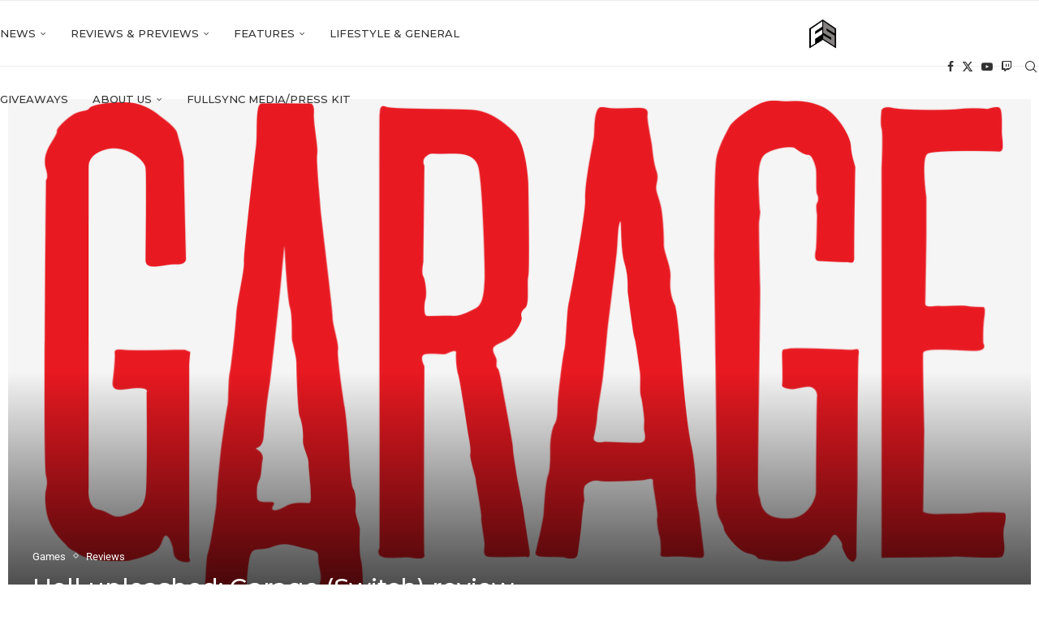

--- FILE ---
content_type: text/html; charset=UTF-8
request_url: https://fullsync.co.uk/hell-unleashed-garage-switch-review/
body_size: 30910
content:
<!DOCTYPE html>
<html lang="en-GB" prefix="og: https://ogp.me/ns#">
<head>
    <meta charset="UTF-8">
    <meta http-equiv="X-UA-Compatible" content="IE=edge">
    <meta name="viewport" content="width=device-width, initial-scale=1">
    <link rel="profile" href="https://gmpg.org/xfn/11"/>
    <link rel="alternate" type="application/rss+xml" title="FULLSYNC RSS Feed"
          href="https://fullsync.co.uk/feed/"/>
    <link rel="alternate" type="application/atom+xml" title="FULLSYNC Atom Feed"
          href="https://fullsync.co.uk/feed/atom/"/>
    <link rel="pingback" href="https://fullsync.co.uk/xmlrpc.php"/>
    <!--[if lt IE 9]>
	<script src="https://fullsync.co.uk/wp-content/themes/soledad/js/html5.js"></script>
	<![endif]-->
	<link rel='preconnect' href='https://fonts.googleapis.com' />
<link rel='preconnect' href='https://fonts.gstatic.com' />
<meta http-equiv='x-dns-prefetch-control' content='on'>
<link rel='dns-prefetch' href='//fonts.googleapis.com' />
<link rel='dns-prefetch' href='//fonts.gstatic.com' />
<link rel='dns-prefetch' href='//s.gravatar.com' />
<link rel='dns-prefetch' href='//www.google-analytics.com' />
<!-- Google tag (gtag.js) consent mode dataLayer added by Site Kit -->
<script type="text/javascript" id="google_gtagjs-js-consent-mode-data-layer">
/* <![CDATA[ */
window.dataLayer = window.dataLayer || [];function gtag(){dataLayer.push(arguments);}
gtag('consent', 'default', {"ad_personalization":"denied","ad_storage":"denied","ad_user_data":"denied","analytics_storage":"denied","functionality_storage":"denied","security_storage":"denied","personalization_storage":"denied","region":["AT","BE","BG","CH","CY","CZ","DE","DK","EE","ES","FI","FR","GB","GR","HR","HU","IE","IS","IT","LI","LT","LU","LV","MT","NL","NO","PL","PT","RO","SE","SI","SK"],"wait_for_update":500});
window._googlesitekitConsentCategoryMap = {"statistics":["analytics_storage"],"marketing":["ad_storage","ad_user_data","ad_personalization"],"functional":["functionality_storage","security_storage"],"preferences":["personalization_storage"]};
window._googlesitekitConsents = {"ad_personalization":"denied","ad_storage":"denied","ad_user_data":"denied","analytics_storage":"denied","functionality_storage":"denied","security_storage":"denied","personalization_storage":"denied","region":["AT","BE","BG","CH","CY","CZ","DE","DK","EE","ES","FI","FR","GB","GR","HR","HU","IE","IS","IT","LI","LT","LU","LV","MT","NL","NO","PL","PT","RO","SE","SI","SK"],"wait_for_update":500};
/* ]]> */
</script>
<!-- End Google tag (gtag.js) consent mode dataLayer added by Site Kit -->

<!-- Search Engine Optimization by Rank Math - https://rankmath.com/ -->
<title>Hell unleashed: Garage (Switch) review | FULLSYNC</title>
<meta name="description" content="Inspired by the age that gave birth to the original Sony Walkman, some of the greatest action movies known to man and of course the original Nintendo"/>
<meta name="robots" content="follow, index, max-snippet:-1, max-video-preview:-1, max-image-preview:large"/>
<link rel="canonical" href="https://fullsync.co.uk/hell-unleashed-garage-switch-review/" />
<meta property="og:locale" content="en_GB" />
<meta property="og:type" content="article" />
<meta property="og:title" content="Hell unleashed: Garage (Switch) review | FULLSYNC" />
<meta property="og:description" content="Inspired by the age that gave birth to the original Sony Walkman, some of the greatest action movies known to man and of course the original Nintendo" />
<meta property="og:url" content="https://fullsync.co.uk/hell-unleashed-garage-switch-review/" />
<meta property="og:site_name" content="FULLSYNC" />
<meta property="article:publisher" content="http://facebook.com/fullsyncnetwork" />
<meta property="article:tag" content="Nintendo" />
<meta property="article:section" content="Games" />
<meta property="og:updated_time" content="2023-10-16T21:49:16+01:00" />
<meta property="og:image" content="https://fullsync.co.uk/wp-content/uploads/2018/05/GARAGE.png" />
<meta property="og:image:secure_url" content="https://fullsync.co.uk/wp-content/uploads/2018/05/GARAGE.png" />
<meta property="og:image:width" content="1280" />
<meta property="og:image:height" content="680" />
<meta property="og:image:alt" content="Red Garage logo" />
<meta property="og:image:type" content="image/png" />
<meta property="article:published_time" content="2018-05-21T20:34:28+01:00" />
<meta property="article:modified_time" content="2023-10-16T21:49:16+01:00" />
<meta name="twitter:card" content="summary_large_image" />
<meta name="twitter:title" content="Hell unleashed: Garage (Switch) review | FULLSYNC" />
<meta name="twitter:description" content="Inspired by the age that gave birth to the original Sony Walkman, some of the greatest action movies known to man and of course the original Nintendo" />
<meta name="twitter:site" content="@fullsyncnetwork" />
<meta name="twitter:creator" content="@fullsyncnetwork" />
<meta name="twitter:image" content="https://fullsync.co.uk/wp-content/uploads/2018/05/GARAGE.png" />
<meta name="twitter:label1" content="Written by" />
<meta name="twitter:data1" content="MaddOx" />
<meta name="twitter:label2" content="Time to read" />
<meta name="twitter:data2" content="5 minutes" />
<script type="application/ld+json" class="rank-math-schema">{"@context":"https://schema.org","@graph":[{"@type":["Website","Organization"],"@id":"https://fullsync.co.uk/#organization","name":"FULLSYNC Ltd","url":"https://fullsync.co.uk","sameAs":["http://facebook.com/fullsyncnetwork","https://twitter.com/fullsyncnetwork"],"email":"josh@fullsync.co.uk","logo":{"@type":"ImageObject","@id":"https://fullsync.co.uk/#logo","url":"https://fullsync.co.uk/wp-content/uploads/2019/10/IMG_20191022_225332.jpg","contentUrl":"https://fullsync.co.uk/wp-content/uploads/2019/10/IMG_20191022_225332.jpg","caption":"FULLSYNC Ltd","inLanguage":"en-GB"},"openingHours":["Monday,Tuesday,Wednesday,Thursday,Friday,Saturday,Sunday 09:00-17:00"]},{"@type":"WebSite","@id":"https://fullsync.co.uk/#website","url":"https://fullsync.co.uk","name":"FULLSYNC Ltd","publisher":{"@id":"https://fullsync.co.uk/#organization"},"inLanguage":"en-GB"},{"@type":"ImageObject","@id":"https://fullsync.co.uk/wp-content/uploads/2018/05/GARAGE.png","url":"https://fullsync.co.uk/wp-content/uploads/2018/05/GARAGE.png","width":"1280","height":"680","caption":"Red Garage logo","inLanguage":"en-GB"},{"@type":"WebPage","@id":"https://fullsync.co.uk/hell-unleashed-garage-switch-review/#webpage","url":"https://fullsync.co.uk/hell-unleashed-garage-switch-review/","name":"Hell unleashed: Garage (Switch) review | FULLSYNC","datePublished":"2018-05-21T20:34:28+01:00","dateModified":"2023-10-16T21:49:16+01:00","isPartOf":{"@id":"https://fullsync.co.uk/#website"},"primaryImageOfPage":{"@id":"https://fullsync.co.uk/wp-content/uploads/2018/05/GARAGE.png"},"inLanguage":"en-GB"},{"@type":"Person","@id":"https://fullsync.co.uk/author/maddox/","name":"MaddOx","url":"https://fullsync.co.uk/author/maddox/","image":{"@type":"ImageObject","@id":"https://secure.gravatar.com/avatar/dc17db369cc43c0ffd5d68d69f66324ca4c02719788d83fbad30639bda26eef3?s=96&amp;d=mm&amp;r=g","url":"https://secure.gravatar.com/avatar/dc17db369cc43c0ffd5d68d69f66324ca4c02719788d83fbad30639bda26eef3?s=96&amp;d=mm&amp;r=g","caption":"MaddOx","inLanguage":"en-GB"},"sameAs":["http://fullsync.co.uk"],"worksFor":{"@id":"https://fullsync.co.uk/#organization"}},{"@type":"NewsArticle","headline":"Hell unleashed: Garage (Switch) review | FULLSYNC","keywords":"Garage","datePublished":"2018-05-21T20:34:28+01:00","dateModified":"2023-10-16T21:49:16+01:00","author":{"@id":"https://fullsync.co.uk/author/maddox/","name":"MaddOx"},"publisher":{"@id":"https://fullsync.co.uk/#organization"},"description":"Inspired by the age that gave birth to the original Sony Walkman, some of the greatest action movies known to man and of course the original Nintendo","name":"Hell unleashed: Garage (Switch) review | FULLSYNC","@id":"https://fullsync.co.uk/hell-unleashed-garage-switch-review/#richSnippet","isPartOf":{"@id":"https://fullsync.co.uk/hell-unleashed-garage-switch-review/#webpage"},"image":{"@id":"https://fullsync.co.uk/wp-content/uploads/2018/05/GARAGE.png"},"inLanguage":"en-GB","mainEntityOfPage":{"@id":"https://fullsync.co.uk/hell-unleashed-garage-switch-review/#webpage"}}]}</script>
<!-- /Rank Math WordPress SEO plugin -->

<link rel='dns-prefetch' href='//www.googletagmanager.com' />
<link rel='dns-prefetch' href='//fonts.googleapis.com' />
<link rel='dns-prefetch' href='//pagead2.googlesyndication.com' />
<link rel="alternate" type="application/rss+xml" title="FULLSYNC &raquo; Feed" href="https://fullsync.co.uk/feed/" />
<link rel="alternate" type="application/rss+xml" title="FULLSYNC &raquo; Comments Feed" href="https://fullsync.co.uk/comments/feed/" />
<link rel="alternate" type="application/rss+xml" title="FULLSYNC &raquo; Hell unleashed: Garage (Switch) review Comments Feed" href="https://fullsync.co.uk/hell-unleashed-garage-switch-review/feed/" />
<link rel="alternate" title="oEmbed (JSON)" type="application/json+oembed" href="https://fullsync.co.uk/wp-json/oembed/1.0/embed?url=https%3A%2F%2Ffullsync.co.uk%2Fhell-unleashed-garage-switch-review%2F" />
<link rel="alternate" title="oEmbed (XML)" type="text/xml+oembed" href="https://fullsync.co.uk/wp-json/oembed/1.0/embed?url=https%3A%2F%2Ffullsync.co.uk%2Fhell-unleashed-garage-switch-review%2F&#038;format=xml" />
<style id='wp-img-auto-sizes-contain-inline-css' type='text/css'>
img:is([sizes=auto i],[sizes^="auto," i]){contain-intrinsic-size:3000px 1500px}
/*# sourceURL=wp-img-auto-sizes-contain-inline-css */
</style>
<link rel='stylesheet' id='penci-folding-css' href='https://fullsync.co.uk/wp-content/themes/soledad/inc/elementor/assets/css/fold.css?ver=8.7.0' type='text/css' media='all' />
<style id='wp-emoji-styles-inline-css' type='text/css'>

	img.wp-smiley, img.emoji {
		display: inline !important;
		border: none !important;
		box-shadow: none !important;
		height: 1em !important;
		width: 1em !important;
		margin: 0 0.07em !important;
		vertical-align: -0.1em !important;
		background: none !important;
		padding: 0 !important;
	}
/*# sourceURL=wp-emoji-styles-inline-css */
</style>
<link rel='stylesheet' id='wp-block-library-css' href='https://fullsync.co.uk/wp-includes/css/dist/block-library/style.min.css?ver=6.9' type='text/css' media='all' />
<style id='wp-block-library-theme-inline-css' type='text/css'>
.wp-block-audio :where(figcaption){color:#555;font-size:13px;text-align:center}.is-dark-theme .wp-block-audio :where(figcaption){color:#ffffffa6}.wp-block-audio{margin:0 0 1em}.wp-block-code{border:1px solid #ccc;border-radius:4px;font-family:Menlo,Consolas,monaco,monospace;padding:.8em 1em}.wp-block-embed :where(figcaption){color:#555;font-size:13px;text-align:center}.is-dark-theme .wp-block-embed :where(figcaption){color:#ffffffa6}.wp-block-embed{margin:0 0 1em}.blocks-gallery-caption{color:#555;font-size:13px;text-align:center}.is-dark-theme .blocks-gallery-caption{color:#ffffffa6}:root :where(.wp-block-image figcaption){color:#555;font-size:13px;text-align:center}.is-dark-theme :root :where(.wp-block-image figcaption){color:#ffffffa6}.wp-block-image{margin:0 0 1em}.wp-block-pullquote{border-bottom:4px solid;border-top:4px solid;color:currentColor;margin-bottom:1.75em}.wp-block-pullquote :where(cite),.wp-block-pullquote :where(footer),.wp-block-pullquote__citation{color:currentColor;font-size:.8125em;font-style:normal;text-transform:uppercase}.wp-block-quote{border-left:.25em solid;margin:0 0 1.75em;padding-left:1em}.wp-block-quote cite,.wp-block-quote footer{color:currentColor;font-size:.8125em;font-style:normal;position:relative}.wp-block-quote:where(.has-text-align-right){border-left:none;border-right:.25em solid;padding-left:0;padding-right:1em}.wp-block-quote:where(.has-text-align-center){border:none;padding-left:0}.wp-block-quote.is-large,.wp-block-quote.is-style-large,.wp-block-quote:where(.is-style-plain){border:none}.wp-block-search .wp-block-search__label{font-weight:700}.wp-block-search__button{border:1px solid #ccc;padding:.375em .625em}:where(.wp-block-group.has-background){padding:1.25em 2.375em}.wp-block-separator.has-css-opacity{opacity:.4}.wp-block-separator{border:none;border-bottom:2px solid;margin-left:auto;margin-right:auto}.wp-block-separator.has-alpha-channel-opacity{opacity:1}.wp-block-separator:not(.is-style-wide):not(.is-style-dots){width:100px}.wp-block-separator.has-background:not(.is-style-dots){border-bottom:none;height:1px}.wp-block-separator.has-background:not(.is-style-wide):not(.is-style-dots){height:2px}.wp-block-table{margin:0 0 1em}.wp-block-table td,.wp-block-table th{word-break:normal}.wp-block-table :where(figcaption){color:#555;font-size:13px;text-align:center}.is-dark-theme .wp-block-table :where(figcaption){color:#ffffffa6}.wp-block-video :where(figcaption){color:#555;font-size:13px;text-align:center}.is-dark-theme .wp-block-video :where(figcaption){color:#ffffffa6}.wp-block-video{margin:0 0 1em}:root :where(.wp-block-template-part.has-background){margin-bottom:0;margin-top:0;padding:1.25em 2.375em}
/*# sourceURL=/wp-includes/css/dist/block-library/theme.min.css */
</style>
<style id='classic-theme-styles-inline-css' type='text/css'>
/*! This file is auto-generated */
.wp-block-button__link{color:#fff;background-color:#32373c;border-radius:9999px;box-shadow:none;text-decoration:none;padding:calc(.667em + 2px) calc(1.333em + 2px);font-size:1.125em}.wp-block-file__button{background:#32373c;color:#fff;text-decoration:none}
/*# sourceURL=/wp-includes/css/classic-themes.min.css */
</style>
<style id='block-soledad-style-inline-css' type='text/css'>
.pchead-e-block{--pcborder-cl:#dedede;--pcaccent-cl:#6eb48c}.heading1-style-1>h1,.heading1-style-2>h1,.heading2-style-1>h2,.heading2-style-2>h2,.heading3-style-1>h3,.heading3-style-2>h3,.heading4-style-1>h4,.heading4-style-2>h4,.heading5-style-1>h5,.heading5-style-2>h5{padding-bottom:8px;border-bottom:1px solid var(--pcborder-cl);overflow:hidden}.heading1-style-2>h1,.heading2-style-2>h2,.heading3-style-2>h3,.heading4-style-2>h4,.heading5-style-2>h5{border-bottom-width:0;position:relative}.heading1-style-2>h1:before,.heading2-style-2>h2:before,.heading3-style-2>h3:before,.heading4-style-2>h4:before,.heading5-style-2>h5:before{content:'';width:50px;height:2px;bottom:0;left:0;z-index:2;background:var(--pcaccent-cl);position:absolute}.heading1-style-2>h1:after,.heading2-style-2>h2:after,.heading3-style-2>h3:after,.heading4-style-2>h4:after,.heading5-style-2>h5:after{content:'';width:100%;height:2px;bottom:0;left:20px;z-index:1;background:var(--pcborder-cl);position:absolute}.heading1-style-3>h1,.heading1-style-4>h1,.heading2-style-3>h2,.heading2-style-4>h2,.heading3-style-3>h3,.heading3-style-4>h3,.heading4-style-3>h4,.heading4-style-4>h4,.heading5-style-3>h5,.heading5-style-4>h5{position:relative;padding-left:20px}.heading1-style-3>h1:before,.heading1-style-4>h1:before,.heading2-style-3>h2:before,.heading2-style-4>h2:before,.heading3-style-3>h3:before,.heading3-style-4>h3:before,.heading4-style-3>h4:before,.heading4-style-4>h4:before,.heading5-style-3>h5:before,.heading5-style-4>h5:before{width:10px;height:100%;content:'';position:absolute;top:0;left:0;bottom:0;background:var(--pcaccent-cl)}.heading1-style-4>h1,.heading2-style-4>h2,.heading3-style-4>h3,.heading4-style-4>h4,.heading5-style-4>h5{padding:10px 20px;background:#f1f1f1}.heading1-style-5>h1,.heading2-style-5>h2,.heading3-style-5>h3,.heading4-style-5>h4,.heading5-style-5>h5{position:relative;z-index:1}.heading1-style-5>h1:before,.heading2-style-5>h2:before,.heading3-style-5>h3:before,.heading4-style-5>h4:before,.heading5-style-5>h5:before{content:"";position:absolute;left:0;bottom:0;width:200px;height:50%;transform:skew(-25deg) translateX(0);background:var(--pcaccent-cl);z-index:-1;opacity:.4}.heading1-style-6>h1,.heading2-style-6>h2,.heading3-style-6>h3,.heading4-style-6>h4,.heading5-style-6>h5{text-decoration:underline;text-underline-offset:2px;text-decoration-thickness:4px;text-decoration-color:var(--pcaccent-cl)}
/*# sourceURL=https://fullsync.co.uk/wp-content/themes/soledad/inc/block/heading-styles/build/style.min.css */
</style>
<style id='global-styles-inline-css' type='text/css'>
:root{--wp--preset--aspect-ratio--square: 1;--wp--preset--aspect-ratio--4-3: 4/3;--wp--preset--aspect-ratio--3-4: 3/4;--wp--preset--aspect-ratio--3-2: 3/2;--wp--preset--aspect-ratio--2-3: 2/3;--wp--preset--aspect-ratio--16-9: 16/9;--wp--preset--aspect-ratio--9-16: 9/16;--wp--preset--color--black: #000000;--wp--preset--color--cyan-bluish-gray: #abb8c3;--wp--preset--color--white: #ffffff;--wp--preset--color--pale-pink: #f78da7;--wp--preset--color--vivid-red: #cf2e2e;--wp--preset--color--luminous-vivid-orange: #ff6900;--wp--preset--color--luminous-vivid-amber: #fcb900;--wp--preset--color--light-green-cyan: #7bdcb5;--wp--preset--color--vivid-green-cyan: #00d084;--wp--preset--color--pale-cyan-blue: #8ed1fc;--wp--preset--color--vivid-cyan-blue: #0693e3;--wp--preset--color--vivid-purple: #9b51e0;--wp--preset--gradient--vivid-cyan-blue-to-vivid-purple: linear-gradient(135deg,rgb(6,147,227) 0%,rgb(155,81,224) 100%);--wp--preset--gradient--light-green-cyan-to-vivid-green-cyan: linear-gradient(135deg,rgb(122,220,180) 0%,rgb(0,208,130) 100%);--wp--preset--gradient--luminous-vivid-amber-to-luminous-vivid-orange: linear-gradient(135deg,rgb(252,185,0) 0%,rgb(255,105,0) 100%);--wp--preset--gradient--luminous-vivid-orange-to-vivid-red: linear-gradient(135deg,rgb(255,105,0) 0%,rgb(207,46,46) 100%);--wp--preset--gradient--very-light-gray-to-cyan-bluish-gray: linear-gradient(135deg,rgb(238,238,238) 0%,rgb(169,184,195) 100%);--wp--preset--gradient--cool-to-warm-spectrum: linear-gradient(135deg,rgb(74,234,220) 0%,rgb(151,120,209) 20%,rgb(207,42,186) 40%,rgb(238,44,130) 60%,rgb(251,105,98) 80%,rgb(254,248,76) 100%);--wp--preset--gradient--blush-light-purple: linear-gradient(135deg,rgb(255,206,236) 0%,rgb(152,150,240) 100%);--wp--preset--gradient--blush-bordeaux: linear-gradient(135deg,rgb(254,205,165) 0%,rgb(254,45,45) 50%,rgb(107,0,62) 100%);--wp--preset--gradient--luminous-dusk: linear-gradient(135deg,rgb(255,203,112) 0%,rgb(199,81,192) 50%,rgb(65,88,208) 100%);--wp--preset--gradient--pale-ocean: linear-gradient(135deg,rgb(255,245,203) 0%,rgb(182,227,212) 50%,rgb(51,167,181) 100%);--wp--preset--gradient--electric-grass: linear-gradient(135deg,rgb(202,248,128) 0%,rgb(113,206,126) 100%);--wp--preset--gradient--midnight: linear-gradient(135deg,rgb(2,3,129) 0%,rgb(40,116,252) 100%);--wp--preset--font-size--small: 12px;--wp--preset--font-size--medium: 20px;--wp--preset--font-size--large: 32px;--wp--preset--font-size--x-large: 42px;--wp--preset--font-size--normal: 14px;--wp--preset--font-size--huge: 42px;--wp--preset--spacing--20: 0.44rem;--wp--preset--spacing--30: 0.67rem;--wp--preset--spacing--40: 1rem;--wp--preset--spacing--50: 1.5rem;--wp--preset--spacing--60: 2.25rem;--wp--preset--spacing--70: 3.38rem;--wp--preset--spacing--80: 5.06rem;--wp--preset--shadow--natural: 6px 6px 9px rgba(0, 0, 0, 0.2);--wp--preset--shadow--deep: 12px 12px 50px rgba(0, 0, 0, 0.4);--wp--preset--shadow--sharp: 6px 6px 0px rgba(0, 0, 0, 0.2);--wp--preset--shadow--outlined: 6px 6px 0px -3px rgb(255, 255, 255), 6px 6px rgb(0, 0, 0);--wp--preset--shadow--crisp: 6px 6px 0px rgb(0, 0, 0);}:where(.is-layout-flex){gap: 0.5em;}:where(.is-layout-grid){gap: 0.5em;}body .is-layout-flex{display: flex;}.is-layout-flex{flex-wrap: wrap;align-items: center;}.is-layout-flex > :is(*, div){margin: 0;}body .is-layout-grid{display: grid;}.is-layout-grid > :is(*, div){margin: 0;}:where(.wp-block-columns.is-layout-flex){gap: 2em;}:where(.wp-block-columns.is-layout-grid){gap: 2em;}:where(.wp-block-post-template.is-layout-flex){gap: 1.25em;}:where(.wp-block-post-template.is-layout-grid){gap: 1.25em;}.has-black-color{color: var(--wp--preset--color--black) !important;}.has-cyan-bluish-gray-color{color: var(--wp--preset--color--cyan-bluish-gray) !important;}.has-white-color{color: var(--wp--preset--color--white) !important;}.has-pale-pink-color{color: var(--wp--preset--color--pale-pink) !important;}.has-vivid-red-color{color: var(--wp--preset--color--vivid-red) !important;}.has-luminous-vivid-orange-color{color: var(--wp--preset--color--luminous-vivid-orange) !important;}.has-luminous-vivid-amber-color{color: var(--wp--preset--color--luminous-vivid-amber) !important;}.has-light-green-cyan-color{color: var(--wp--preset--color--light-green-cyan) !important;}.has-vivid-green-cyan-color{color: var(--wp--preset--color--vivid-green-cyan) !important;}.has-pale-cyan-blue-color{color: var(--wp--preset--color--pale-cyan-blue) !important;}.has-vivid-cyan-blue-color{color: var(--wp--preset--color--vivid-cyan-blue) !important;}.has-vivid-purple-color{color: var(--wp--preset--color--vivid-purple) !important;}.has-black-background-color{background-color: var(--wp--preset--color--black) !important;}.has-cyan-bluish-gray-background-color{background-color: var(--wp--preset--color--cyan-bluish-gray) !important;}.has-white-background-color{background-color: var(--wp--preset--color--white) !important;}.has-pale-pink-background-color{background-color: var(--wp--preset--color--pale-pink) !important;}.has-vivid-red-background-color{background-color: var(--wp--preset--color--vivid-red) !important;}.has-luminous-vivid-orange-background-color{background-color: var(--wp--preset--color--luminous-vivid-orange) !important;}.has-luminous-vivid-amber-background-color{background-color: var(--wp--preset--color--luminous-vivid-amber) !important;}.has-light-green-cyan-background-color{background-color: var(--wp--preset--color--light-green-cyan) !important;}.has-vivid-green-cyan-background-color{background-color: var(--wp--preset--color--vivid-green-cyan) !important;}.has-pale-cyan-blue-background-color{background-color: var(--wp--preset--color--pale-cyan-blue) !important;}.has-vivid-cyan-blue-background-color{background-color: var(--wp--preset--color--vivid-cyan-blue) !important;}.has-vivid-purple-background-color{background-color: var(--wp--preset--color--vivid-purple) !important;}.has-black-border-color{border-color: var(--wp--preset--color--black) !important;}.has-cyan-bluish-gray-border-color{border-color: var(--wp--preset--color--cyan-bluish-gray) !important;}.has-white-border-color{border-color: var(--wp--preset--color--white) !important;}.has-pale-pink-border-color{border-color: var(--wp--preset--color--pale-pink) !important;}.has-vivid-red-border-color{border-color: var(--wp--preset--color--vivid-red) !important;}.has-luminous-vivid-orange-border-color{border-color: var(--wp--preset--color--luminous-vivid-orange) !important;}.has-luminous-vivid-amber-border-color{border-color: var(--wp--preset--color--luminous-vivid-amber) !important;}.has-light-green-cyan-border-color{border-color: var(--wp--preset--color--light-green-cyan) !important;}.has-vivid-green-cyan-border-color{border-color: var(--wp--preset--color--vivid-green-cyan) !important;}.has-pale-cyan-blue-border-color{border-color: var(--wp--preset--color--pale-cyan-blue) !important;}.has-vivid-cyan-blue-border-color{border-color: var(--wp--preset--color--vivid-cyan-blue) !important;}.has-vivid-purple-border-color{border-color: var(--wp--preset--color--vivid-purple) !important;}.has-vivid-cyan-blue-to-vivid-purple-gradient-background{background: var(--wp--preset--gradient--vivid-cyan-blue-to-vivid-purple) !important;}.has-light-green-cyan-to-vivid-green-cyan-gradient-background{background: var(--wp--preset--gradient--light-green-cyan-to-vivid-green-cyan) !important;}.has-luminous-vivid-amber-to-luminous-vivid-orange-gradient-background{background: var(--wp--preset--gradient--luminous-vivid-amber-to-luminous-vivid-orange) !important;}.has-luminous-vivid-orange-to-vivid-red-gradient-background{background: var(--wp--preset--gradient--luminous-vivid-orange-to-vivid-red) !important;}.has-very-light-gray-to-cyan-bluish-gray-gradient-background{background: var(--wp--preset--gradient--very-light-gray-to-cyan-bluish-gray) !important;}.has-cool-to-warm-spectrum-gradient-background{background: var(--wp--preset--gradient--cool-to-warm-spectrum) !important;}.has-blush-light-purple-gradient-background{background: var(--wp--preset--gradient--blush-light-purple) !important;}.has-blush-bordeaux-gradient-background{background: var(--wp--preset--gradient--blush-bordeaux) !important;}.has-luminous-dusk-gradient-background{background: var(--wp--preset--gradient--luminous-dusk) !important;}.has-pale-ocean-gradient-background{background: var(--wp--preset--gradient--pale-ocean) !important;}.has-electric-grass-gradient-background{background: var(--wp--preset--gradient--electric-grass) !important;}.has-midnight-gradient-background{background: var(--wp--preset--gradient--midnight) !important;}.has-small-font-size{font-size: var(--wp--preset--font-size--small) !important;}.has-medium-font-size{font-size: var(--wp--preset--font-size--medium) !important;}.has-large-font-size{font-size: var(--wp--preset--font-size--large) !important;}.has-x-large-font-size{font-size: var(--wp--preset--font-size--x-large) !important;}
:where(.wp-block-post-template.is-layout-flex){gap: 1.25em;}:where(.wp-block-post-template.is-layout-grid){gap: 1.25em;}
:where(.wp-block-term-template.is-layout-flex){gap: 1.25em;}:where(.wp-block-term-template.is-layout-grid){gap: 1.25em;}
:where(.wp-block-columns.is-layout-flex){gap: 2em;}:where(.wp-block-columns.is-layout-grid){gap: 2em;}
:root :where(.wp-block-pullquote){font-size: 1.5em;line-height: 1.6;}
/*# sourceURL=global-styles-inline-css */
</style>
<link rel='stylesheet' id='contact-form-7-css' href='https://fullsync.co.uk/wp-content/plugins/contact-form-7/includes/css/styles.css?ver=6.1.4' type='text/css' media='all' />
<link rel='stylesheet' id='essential-grid-plugin-settings-css' href='https://fullsync.co.uk/wp-content/plugins/essential-grid/public/assets/css/settings.css?ver=3.0.11' type='text/css' media='all' />
<link rel='stylesheet' id='tp-fontello-css' href='https://fullsync.co.uk/wp-content/plugins/essential-grid/public/assets/font/fontello/css/fontello.css?ver=3.0.11' type='text/css' media='all' />
<link rel='stylesheet' id='wpa-css-css' href='https://fullsync.co.uk/wp-content/plugins/honeypot/includes/css/wpa.css?ver=2.3.04' type='text/css' media='all' />
<link rel='stylesheet' id='penci-review-css' href='https://fullsync.co.uk/wp-content/plugins/penci-review/css/style.css?ver=2.9' type='text/css' media='all' />
<link crossorigin="anonymous" rel='stylesheet' id='penci-oswald-css' href='//fonts.googleapis.com/css?family=Oswald%3A400&#038;display=swap&#038;ver=6.9' type='text/css' media='all' />
<link crossorigin="anonymous" rel='stylesheet' id='penci-fonts-css' href='https://fonts.googleapis.com/css?family=Montserrat%3A300%2C300italic%2C400%2C400italic%2C500%2C500italic%2C700%2C700italic%2C800%2C800italic%7CRoboto%3A300%2C300italic%2C400%2C400italic%2C500%2C500italic%2C600%2C600italic%2C700%2C700italic%2C800%2C800italic%26subset%3Dlatin%2Ccyrillic%2Ccyrillic-ext%2Cgreek%2Cgreek-ext%2Clatin-ext&#038;display=swap&#038;ver=8.7.0' type='text/css' media='' />
<link rel='stylesheet' id='penci-main-style-css' href='https://fullsync.co.uk/wp-content/themes/soledad/main.css?ver=8.7.0' type='text/css' media='all' />
<link rel='stylesheet' id='penci-swiper-bundle-css' href='https://fullsync.co.uk/wp-content/themes/soledad/css/swiper-bundle.min.css?ver=8.7.0' type='text/css' media='all' />
<link rel='stylesheet' id='penci-font-awesomeold-css' href='https://fullsync.co.uk/wp-content/themes/soledad/css/font-awesome.4.7.0.swap.min.css?ver=4.7.0' type='text/css' media='all' />
<link rel='stylesheet' id='penci_icon-css' href='https://fullsync.co.uk/wp-content/themes/soledad/css/penci-icon.css?ver=8.7.0' type='text/css' media='all' />
<link rel='stylesheet' id='penci_style-css' href='https://fullsync.co.uk/wp-content/themes/soledad/style.css?ver=8.7.0' type='text/css' media='all' />
<link rel='stylesheet' id='penci_social_counter-css' href='https://fullsync.co.uk/wp-content/themes/soledad/css/social-counter.css?ver=8.7.0' type='text/css' media='all' />
<link rel='stylesheet' id='elementor-icons-css' href='https://fullsync.co.uk/wp-content/plugins/elementor/assets/lib/eicons/css/elementor-icons.min.css?ver=5.46.0' type='text/css' media='all' />
<link rel='stylesheet' id='elementor-frontend-css' href='https://fullsync.co.uk/wp-content/plugins/elementor/assets/css/frontend.min.css?ver=3.34.2' type='text/css' media='all' />
<link rel='stylesheet' id='elementor-post-33943-css' href='https://fullsync.co.uk/wp-content/uploads/elementor/css/post-33943.css?ver=1769113582' type='text/css' media='all' />
<link rel='stylesheet' id='elementor-gf-local-roboto-css' href='https://fullsync.co.uk/wp-content/uploads/elementor/google-fonts/css/roboto.css?ver=1742243198' type='text/css' media='all' />
<link rel='stylesheet' id='elementor-gf-local-robotoslab-css' href='https://fullsync.co.uk/wp-content/uploads/elementor/google-fonts/css/robotoslab.css?ver=1742243201' type='text/css' media='all' />
<script type="text/javascript" src="https://fullsync.co.uk/wp-includes/js/jquery/jquery.min.js?ver=3.7.1" id="jquery-core-js"></script>
<script type="text/javascript" src="https://fullsync.co.uk/wp-includes/js/jquery/jquery-migrate.min.js?ver=3.4.1" id="jquery-migrate-js"></script>

<!-- Google tag (gtag.js) snippet added by Site Kit -->
<!-- Google Analytics snippet added by Site Kit -->
<script type="text/javascript" src="https://www.googletagmanager.com/gtag/js?id=GT-NMDQP3X" id="google_gtagjs-js" async></script>
<script type="text/javascript" id="google_gtagjs-js-after">
/* <![CDATA[ */
window.dataLayer = window.dataLayer || [];function gtag(){dataLayer.push(arguments);}
gtag("set","linker",{"domains":["fullsync.co.uk"]});
gtag("js", new Date());
gtag("set", "developer_id.dZTNiMT", true);
gtag("config", "GT-NMDQP3X");
//# sourceURL=google_gtagjs-js-after
/* ]]> */
</script>
<link rel="https://api.w.org/" href="https://fullsync.co.uk/wp-json/" /><link rel="alternate" title="JSON" type="application/json" href="https://fullsync.co.uk/wp-json/wp/v2/posts/4003" /><link rel="EditURI" type="application/rsd+xml" title="RSD" href="https://fullsync.co.uk/xmlrpc.php?rsd" />
<meta name="generator" content="WordPress 6.9" />
<meta name="generator" content="Soledad 8.7.0" />
<link rel='shortlink' href='https://fullsync.co.uk/?p=4003' />

<meta property="gb:site:verify" content="4783.7480" />

<script type="text/javascript" src="https://app.getblogged.net/res/js/external/metrics.js" ></script>

<script>
getblogged.metrics("4783.7480","3.137.173.16", 1)
</script>
        <meta name="generator" content="Site Kit by Google 1.170.0" />    <style type="text/css">
                                                                                                                                            </style>
	<script>var portfolioDataJs = portfolioDataJs || [];</script><style id="penci-custom-style" type="text/css">body{ --pcbg-cl: #fff; --pctext-cl: #313131; --pcborder-cl: #dedede; --pcheading-cl: #313131; --pcmeta-cl: #888888; --pcaccent-cl: #6eb48c; --pcbody-font: 'PT Serif', serif; --pchead-font: 'Raleway', sans-serif; --pchead-wei: bold; --pcava_bdr:10px;--pcajs_fvw:470px;--pcajs_fvmw:220px; } .single.penci-body-single-style-5 #header, .single.penci-body-single-style-6 #header, .single.penci-body-single-style-10 #header, .single.penci-body-single-style-5 .pc-wrapbuilder-header, .single.penci-body-single-style-6 .pc-wrapbuilder-header, .single.penci-body-single-style-10 .pc-wrapbuilder-header { --pchd-mg: 40px; } .fluid-width-video-wrapper > div { position: absolute; left: 0; right: 0; top: 0; width: 100%; height: 100%; } .yt-video-place { position: relative; text-align: center; } .yt-video-place.embed-responsive .start-video { display: block; top: 0; left: 0; bottom: 0; right: 0; position: absolute; transform: none; } .yt-video-place.embed-responsive .start-video img { margin: 0; padding: 0; top: 50%; display: inline-block; position: absolute; left: 50%; transform: translate(-50%, -50%); width: 68px; height: auto; } .mfp-bg { top: 0; left: 0; width: 100%; height: 100%; z-index: 9999999; overflow: hidden; position: fixed; background: #0b0b0b; opacity: .8; filter: alpha(opacity=80) } .mfp-wrap { top: 0; left: 0; width: 100%; height: 100%; z-index: 9999999; position: fixed; outline: none !important; -webkit-backface-visibility: hidden } body { --pchead-font: 'Montserrat', sans-serif; } body { --pcbody-font: 'Roboto', sans-serif; } p{ line-height: 1.8; } #navigation .menu > li > a, #navigation ul.menu ul.sub-menu li > a, .navigation ul.menu ul.sub-menu li > a, .penci-menu-hbg .menu li a, #sidebar-nav .menu li a { font-family: 'Montserrat', sans-serif; font-weight: normal; } .penci-hide-tagupdated{ display: none !important; } body, .widget ul li a{ font-size: 15px; } .widget ul li, .widget ol li, .post-entry, p, .post-entry p { font-size: 15px; line-height: 1.8; } body { --pchead-wei: 500; } .featured-area.featured-style-42 .item-inner-content, .featured-style-41 .swiper-slide, .slider-40-wrapper .nav-thumb-creative .thumb-container:after,.penci-slider44-t-item:before,.penci-slider44-main-wrapper .item, .featured-area .penci-image-holder, .featured-area .penci-slider4-overlay, .featured-area .penci-slide-overlay .overlay-link, .featured-style-29 .featured-slider-overlay, .penci-slider38-overlay{ border-radius: ; -webkit-border-radius: ; } .penci-featured-content-right:before{ border-top-right-radius: ; border-bottom-right-radius: ; } .penci-flat-overlay .penci-slide-overlay .penci-mag-featured-content:before{ border-bottom-left-radius: ; border-bottom-right-radius: ; } .container-single .post-image{ border-radius: ; -webkit-border-radius: ; } .penci-mega-post-inner, .penci-mega-thumbnail .penci-image-holder{ border-radius: ; -webkit-border-radius: ; } #navigation .menu > li > a, #navigation ul.menu ul.sub-menu li > a, .navigation ul.menu ul.sub-menu li > a, .penci-menu-hbg .menu li a, #sidebar-nav .menu li a, #navigation .penci-megamenu .penci-mega-child-categories a, .navigation .penci-megamenu .penci-mega-child-categories a{ font-weight: 500; } #header .inner-header .container { padding:36px 0; } .editor-styles-wrapper, body{ --pcaccent-cl: #ff4081; } .penci-menuhbg-toggle:hover .lines-button:after, .penci-menuhbg-toggle:hover .penci-lines:before, .penci-menuhbg-toggle:hover .penci-lines:after,.tags-share-box.tags-share-box-s2 .post-share-plike,.penci-video_playlist .penci-playlist-title,.pencisc-column-2.penci-video_playlist .penci-video-nav .playlist-panel-item, .pencisc-column-1.penci-video_playlist .penci-video-nav .playlist-panel-item,.penci-video_playlist .penci-custom-scroll::-webkit-scrollbar-thumb, .pencisc-button, .post-entry .pencisc-button, .penci-dropcap-box, .penci-dropcap-circle, .penci-login-register input[type="submit"]:hover, .penci-ld .penci-ldin:before, .penci-ldspinner > div{ background: #ff4081; } a, .post-entry .penci-portfolio-filter ul li a:hover, .penci-portfolio-filter ul li a:hover, .penci-portfolio-filter ul li.active a, .post-entry .penci-portfolio-filter ul li.active a, .penci-countdown .countdown-amount, .archive-box h1, .post-entry a, .container.penci-breadcrumb span a:hover,.container.penci-breadcrumb a:hover, .post-entry blockquote:before, .post-entry blockquote cite, .post-entry blockquote .author, .wpb_text_column blockquote:before, .wpb_text_column blockquote cite, .wpb_text_column blockquote .author, .penci-pagination a:hover, ul.penci-topbar-menu > li a:hover, div.penci-topbar-menu > ul > li a:hover, .penci-recipe-heading a.penci-recipe-print,.penci-review-metas .penci-review-btnbuy, .main-nav-social a:hover, .widget-social .remove-circle a:hover i, .penci-recipe-index .cat > a.penci-cat-name, #bbpress-forums li.bbp-body ul.forum li.bbp-forum-info a:hover, #bbpress-forums li.bbp-body ul.topic li.bbp-topic-title a:hover, #bbpress-forums li.bbp-body ul.forum li.bbp-forum-info .bbp-forum-content a, #bbpress-forums li.bbp-body ul.topic p.bbp-topic-meta a, #bbpress-forums .bbp-breadcrumb a:hover, #bbpress-forums .bbp-forum-freshness a:hover, #bbpress-forums .bbp-topic-freshness a:hover, #buddypress ul.item-list li div.item-title a, #buddypress ul.item-list li h4 a, #buddypress .activity-header a:first-child, #buddypress .comment-meta a:first-child, #buddypress .acomment-meta a:first-child, div.bbp-template-notice a:hover, .penci-menu-hbg .menu li a .indicator:hover, .penci-menu-hbg .menu li a:hover, #sidebar-nav .menu li a:hover, .penci-rlt-popup .rltpopup-meta .rltpopup-title:hover, .penci-video_playlist .penci-video-playlist-item .penci-video-title:hover, .penci_list_shortcode li:before, .penci-dropcap-box-outline, .penci-dropcap-circle-outline, .penci-dropcap-regular, .penci-dropcap-bold{ color: #ff4081; } .penci-home-popular-post ul.slick-dots li button:hover, .penci-home-popular-post ul.slick-dots li.slick-active button, .post-entry blockquote .author span:after, .error-image:after, .error-404 .go-back-home a:after, .penci-header-signup-form, .woocommerce span.onsale, .woocommerce #respond input#submit:hover, .woocommerce a.button:hover, .woocommerce button.button:hover, .woocommerce input.button:hover, .woocommerce nav.woocommerce-pagination ul li span.current, .woocommerce div.product .entry-summary div[itemprop="description"]:before, .woocommerce div.product .entry-summary div[itemprop="description"] blockquote .author span:after, .woocommerce div.product .woocommerce-tabs #tab-description blockquote .author span:after, .woocommerce #respond input#submit.alt:hover, .woocommerce a.button.alt:hover, .woocommerce button.button.alt:hover, .woocommerce input.button.alt:hover, .pcheader-icon.shoping-cart-icon > a > span, #penci-demobar .buy-button, #penci-demobar .buy-button:hover, .penci-recipe-heading a.penci-recipe-print:hover,.penci-review-metas .penci-review-btnbuy:hover, .penci-review-process span, .penci-review-score-total, #navigation.menu-style-2 ul.menu ul.sub-menu:before, #navigation.menu-style-2 .menu ul ul.sub-menu:before, .penci-go-to-top-floating, .post-entry.blockquote-style-2 blockquote:before, #bbpress-forums #bbp-search-form .button, #bbpress-forums #bbp-search-form .button:hover, .wrapper-boxed .bbp-pagination-links span.current, #bbpress-forums #bbp_reply_submit:hover, #bbpress-forums #bbp_topic_submit:hover,#main .bbp-login-form .bbp-submit-wrapper button[type="submit"]:hover, #buddypress .dir-search input[type=submit], #buddypress .groups-members-search input[type=submit], #buddypress button:hover, #buddypress a.button:hover, #buddypress a.button:focus, #buddypress input[type=button]:hover, #buddypress input[type=reset]:hover, #buddypress ul.button-nav li a:hover, #buddypress ul.button-nav li.current a, #buddypress div.generic-button a:hover, #buddypress .comment-reply-link:hover, #buddypress input[type=submit]:hover, #buddypress div.pagination .pagination-links .current, #buddypress div.item-list-tabs ul li.selected a, #buddypress div.item-list-tabs ul li.current a, #buddypress div.item-list-tabs ul li a:hover, #buddypress table.notifications thead tr, #buddypress table.notifications-settings thead tr, #buddypress table.profile-settings thead tr, #buddypress table.profile-fields thead tr, #buddypress table.wp-profile-fields thead tr, #buddypress table.messages-notices thead tr, #buddypress table.forum thead tr, #buddypress input[type=submit] { background-color: #ff4081; } .penci-pagination ul.page-numbers li span.current, #comments_pagination span { color: #fff; background: #ff4081; border-color: #ff4081; } .footer-instagram h4.footer-instagram-title > span:before, .woocommerce nav.woocommerce-pagination ul li span.current, .penci-pagination.penci-ajax-more a.penci-ajax-more-button:hover, .penci-recipe-heading a.penci-recipe-print:hover,.penci-review-metas .penci-review-btnbuy:hover, .home-featured-cat-content.style-14 .magcat-padding:before, .wrapper-boxed .bbp-pagination-links span.current, #buddypress .dir-search input[type=submit], #buddypress .groups-members-search input[type=submit], #buddypress button:hover, #buddypress a.button:hover, #buddypress a.button:focus, #buddypress input[type=button]:hover, #buddypress input[type=reset]:hover, #buddypress ul.button-nav li a:hover, #buddypress ul.button-nav li.current a, #buddypress div.generic-button a:hover, #buddypress .comment-reply-link:hover, #buddypress input[type=submit]:hover, #buddypress div.pagination .pagination-links .current, #buddypress input[type=submit], form.pc-searchform.penci-hbg-search-form input.search-input:hover, form.pc-searchform.penci-hbg-search-form input.search-input:focus, .penci-dropcap-box-outline, .penci-dropcap-circle-outline { border-color: #ff4081; } .woocommerce .woocommerce-error, .woocommerce .woocommerce-info, .woocommerce .woocommerce-message { border-top-color: #ff4081; } .penci-slider ol.penci-control-nav li a.penci-active, .penci-slider ol.penci-control-nav li a:hover, .penci-related-carousel .penci-owl-dot.active span, .penci-owl-carousel-slider .penci-owl-dot.active span{ border-color: #ff4081; background-color: #ff4081; } .woocommerce .woocommerce-message:before, .woocommerce form.checkout table.shop_table .order-total .amount, .woocommerce ul.products li.product .price ins, .woocommerce ul.products li.product .price, .woocommerce div.product p.price ins, .woocommerce div.product span.price ins, .woocommerce div.product p.price, .woocommerce div.product .entry-summary div[itemprop="description"] blockquote:before, .woocommerce div.product .woocommerce-tabs #tab-description blockquote:before, .woocommerce div.product .entry-summary div[itemprop="description"] blockquote cite, .woocommerce div.product .entry-summary div[itemprop="description"] blockquote .author, .woocommerce div.product .woocommerce-tabs #tab-description blockquote cite, .woocommerce div.product .woocommerce-tabs #tab-description blockquote .author, .woocommerce div.product .product_meta > span a:hover, .woocommerce div.product .woocommerce-tabs ul.tabs li.active, .woocommerce ul.cart_list li .amount, .woocommerce ul.product_list_widget li .amount, .woocommerce table.shop_table td.product-name a:hover, .woocommerce table.shop_table td.product-price span, .woocommerce table.shop_table td.product-subtotal span, .woocommerce-cart .cart-collaterals .cart_totals table td .amount, .woocommerce .woocommerce-info:before, .woocommerce div.product span.price, .penci-container-inside.penci-breadcrumb span a:hover,.penci-container-inside.penci-breadcrumb a:hover { color: #ff4081; } .standard-content .penci-more-link.penci-more-link-button a.more-link, .penci-readmore-btn.penci-btn-make-button a, .penci-featured-cat-seemore.penci-btn-make-button a{ background-color: #ff4081; color: #fff; } .penci-vernav-toggle:before{ border-top-color: #ff4081; color: #fff; } .headline-title { background-color: #dd3333; } .headline-title.nticker-style-2:after, .headline-title.nticker-style-4:after{ border-color: #dd3333; } a.penci-topbar-post-title:hover { color: #dd3333; } ul.penci-topbar-menu > li a:hover, div.penci-topbar-menu > ul > li a:hover { color: #dd3333; } .penci-topbar-social a:hover { color: #dd3333; } #penci-login-popup:before{ opacity: ; } .navigation .menu > li > a:hover, .navigation .menu li.current-menu-item > a, .navigation .menu > li.current_page_item > a, .navigation .menu > li:hover > a, .navigation .menu > li.current-menu-ancestor > a, .navigation .menu > li.current-menu-item > a, .navigation .menu .sub-menu li a:hover, .navigation .menu .sub-menu li.current-menu-item > a, .navigation .sub-menu li:hover > a, #navigation .menu > li > a:hover, #navigation .menu li.current-menu-item > a, #navigation .menu > li.current_page_item > a, #navigation .menu > li:hover > a, #navigation .menu > li.current-menu-ancestor > a, #navigation .menu > li.current-menu-item > a, #navigation .menu .sub-menu li a:hover, #navigation .menu .sub-menu li.current-menu-item > a, #navigation .sub-menu li:hover > a { color: #ff4081; } .navigation ul.menu > li > a:before, .navigation .menu > ul > li > a:before, #navigation ul.menu > li > a:before, #navigation .menu > ul > li > a:before { background: #ff4081; } .navigation .menu ul.sub-menu li .pcmis-2 .penci-mega-post a:hover, .navigation .penci-megamenu .penci-mega-child-categories a.cat-active, .navigation .menu .penci-megamenu .penci-mega-child-categories a:hover, .navigation .menu .penci-megamenu .penci-mega-latest-posts .penci-mega-post a:hover, #navigation .menu ul.sub-menu li .pcmis-2 .penci-mega-post a:hover, #navigation .penci-megamenu .penci-mega-child-categories a.cat-active, #navigation .menu .penci-megamenu .penci-mega-child-categories a:hover, #navigation .menu .penci-megamenu .penci-mega-latest-posts .penci-mega-post a:hover { color: #ff4081; } #navigation .penci-megamenu .penci-mega-thumbnail .mega-cat-name { background: #ff4081; } #navigation ul.menu > li > a, #navigation .menu > ul > li > a { font-size: 13px; } #navigation .pcmis-5 .penci-mega-latest-posts.col-mn-4 .penci-mega-post:nth-child(5n + 1) .penci-mega-post-inner .penci-mega-meta .post-mega-title a { font-size:16.64px; } #navigation .penci-megamenu .post-mega-title a, .pc-builder-element .navigation .penci-megamenu .penci-content-megamenu .penci-mega-latest-posts .penci-mega-post .post-mega-title a{ font-size:13px; } #navigation .penci-megamenu .post-mega-title a, .pc-builder-element .navigation .penci-megamenu .penci-content-megamenu .penci-mega-latest-posts .penci-mega-post .post-mega-title a{ text-transform: none; } #navigation .menu .sub-menu li a:hover, #navigation .menu .sub-menu li.current-menu-item > a, #navigation .sub-menu li:hover > a { color: #ff4081; } #navigation.menu-style-2 ul.menu ul.sub-menu:before, #navigation.menu-style-2 .menu ul ul.sub-menu:before { background-color: #ff4081; } .penci-header-signup-form { padding-top: px; padding-bottom: px; } .penci-header-signup-form { background-color: #ff4081; } .header-social a:hover i, .main-nav-social a:hover, .penci-menuhbg-toggle:hover .lines-button:after, .penci-menuhbg-toggle:hover .penci-lines:before, .penci-menuhbg-toggle:hover .penci-lines:after { color: #ff4081; } #sidebar-nav .menu li a:hover, .header-social.sidebar-nav-social a:hover i, #sidebar-nav .menu li a .indicator:hover, #sidebar-nav .menu .sub-menu li a .indicator:hover{ color: #ff4081; } #sidebar-nav-logo:before{ background-color: #ff4081; } .penci-slide-overlay .overlay-link, .penci-slider38-overlay, .penci-flat-overlay .penci-slide-overlay .penci-mag-featured-content:before, .slider-40-wrapper .list-slider-creative .item-slider-creative .img-container:before { opacity: ; } .penci-item-mag:hover .penci-slide-overlay .overlay-link, .featured-style-38 .item:hover .penci-slider38-overlay, .penci-flat-overlay .penci-item-mag:hover .penci-slide-overlay .penci-mag-featured-content:before { opacity: ; } .penci-featured-content .featured-slider-overlay { opacity: ; } .slider-40-wrapper .list-slider-creative .item-slider-creative:hover .img-container:before { opacity:; } .featured-style-29 .featured-slider-overlay { opacity: ; } .penci-standard-cat .cat > a.penci-cat-name { color: #ff4081; } .penci-standard-cat .cat:before, .penci-standard-cat .cat:after { background-color: #ff4081; } .standard-content .penci-post-box-meta .penci-post-share-box a:hover, .standard-content .penci-post-box-meta .penci-post-share-box a.liked { color: #ff4081; } .header-standard .post-entry a:hover, .header-standard .author-post span a:hover, .standard-content a, .standard-content .post-entry a, .standard-post-entry a.more-link:hover, .penci-post-box-meta .penci-box-meta a:hover, .standard-content .post-entry blockquote:before, .post-entry blockquote cite, .post-entry blockquote .author, .standard-content-special .author-quote span, .standard-content-special .format-post-box .post-format-icon i, .standard-content-special .format-post-box .dt-special a:hover, .standard-content .penci-more-link a.more-link, .standard-content .penci-post-box-meta .penci-box-meta a:hover { color: #ff4081; } .standard-content .penci-more-link.penci-more-link-button a.more-link{ background-color: #ff4081; color: #fff; } .standard-content-special .author-quote span:before, .standard-content-special .author-quote span:after, .standard-content .post-entry ul li:before, .post-entry blockquote .author span:after, .header-standard:after { background-color: #ff4081; } .penci-more-link a.more-link:before, .penci-more-link a.more-link:after { border-color: #ff4081; } .penci_grid_title a, .penci-grid li .item h2 a, .penci-masonry .item-masonry h2 a, .grid-mixed .mixed-detail h2 a, .overlay-header-box .overlay-title a { text-transform: none; } .penci-grid li .item h2 a, .penci-masonry .item-masonry h2 a { } .penci-featured-infor .cat a.penci-cat-name, .penci-grid .cat a.penci-cat-name, .penci-masonry .cat a.penci-cat-name, .penci-featured-infor .cat a.penci-cat-name { color: #ff4081; } .penci-featured-infor .cat a.penci-cat-name:after, .penci-grid .cat a.penci-cat-name:after, .penci-masonry .cat a.penci-cat-name:after, .penci-featured-infor .cat a.penci-cat-name:after{ border-color: #ff4081; } .penci-post-share-box a.liked, .penci-post-share-box a:hover { color: #ff4081; } .overlay-post-box-meta .overlay-share a:hover, .overlay-author a:hover, .penci-grid .standard-content-special .format-post-box .dt-special a:hover, .grid-post-box-meta span a:hover, .grid-post-box-meta span a.comment-link:hover, .penci-grid .standard-content-special .author-quote span, .penci-grid .standard-content-special .format-post-box .post-format-icon i, .grid-mixed .penci-post-box-meta .penci-box-meta a:hover { color: #ff4081; } .penci-grid .standard-content-special .author-quote span:before, .penci-grid .standard-content-special .author-quote span:after, .grid-header-box:after, .list-post .header-list-style:after { background-color: #ff4081; } .penci-grid .post-box-meta span:after, .penci-masonry .post-box-meta span:after { border-color: #ff4081; } .penci-readmore-btn.penci-btn-make-button a{ background-color: #ff4081; color: #fff; } .penci-grid li.typography-style .overlay-typography { opacity: ; } .penci-grid li.typography-style:hover .overlay-typography { opacity: ; } .penci-grid li.typography-style .item .main-typography h2 a:hover { color: #ff4081; } .penci-grid li.typography-style .grid-post-box-meta span a:hover { color: #ff4081; } .overlay-header-box .cat > a.penci-cat-name:hover { color: #ff4081; } .penci-sidebar-content.style-7 .penci-border-arrow .inner-arrow:before, .penci-sidebar-content.style-9 .penci-border-arrow .inner-arrow:before { background-color: #ff4081; } .penci-video_playlist .penci-video-playlist-item .penci-video-title:hover,.widget ul.side-newsfeed li .side-item .side-item-text h4 a:hover, .widget a:hover, .penci-sidebar-content .widget-social a:hover span, .widget-social a:hover span, .penci-tweets-widget-content .icon-tweets, .penci-tweets-widget-content .tweet-intents a, .penci-tweets-widget-content .tweet-intents span:after, .widget-social.remove-circle a:hover i , #wp-calendar tbody td a:hover, .penci-video_playlist .penci-video-playlist-item .penci-video-title:hover, .widget ul.side-newsfeed li .side-item .side-item-text .side-item-meta a:hover{ color: #ff4081; } .widget .tagcloud a:hover, .widget-social a:hover i, .widget input[type="submit"]:hover,.penci-user-logged-in .penci-user-action-links a:hover,.penci-button:hover, .widget button[type="submit"]:hover { color: #fff; background-color: #ff4081; border-color: #ff4081; } .about-widget .about-me-heading:before { border-color: #ff4081; } .penci-tweets-widget-content .tweet-intents-inner:before, .penci-tweets-widget-content .tweet-intents-inner:after, .pencisc-column-1.penci-video_playlist .penci-video-nav .playlist-panel-item, .penci-video_playlist .penci-custom-scroll::-webkit-scrollbar-thumb, .penci-video_playlist .penci-playlist-title { background-color: #ff4081; } .penci-owl-carousel.penci-tweets-slider .penci-owl-dots .penci-owl-dot.active span, .penci-owl-carousel.penci-tweets-slider .penci-owl-dots .penci-owl-dot:hover span { border-color: #ff4081; background-color: #ff4081; } #footer-copyright * { font-style: normal; } .footer-subscribe .widget .mc4wp-form input[type="submit"]:hover { background-color: #ff4081; } .footer-widget-wrapper .penci-tweets-widget-content .icon-tweets, .footer-widget-wrapper .penci-tweets-widget-content .tweet-intents a, .footer-widget-wrapper .penci-tweets-widget-content .tweet-intents span:after, .footer-widget-wrapper .widget ul.side-newsfeed li .side-item .side-item-text h4 a:hover, .footer-widget-wrapper .widget a:hover, .footer-widget-wrapper .widget-social a:hover span, .footer-widget-wrapper a:hover, .footer-widget-wrapper .widget-social.remove-circle a:hover i, .footer-widget-wrapper .widget ul.side-newsfeed li .side-item .side-item-text .side-item-meta a:hover{ color: #ff4081; } .footer-widget-wrapper .widget .tagcloud a:hover, .footer-widget-wrapper .widget-social a:hover i, .footer-widget-wrapper .mc4wp-form input[type="submit"]:hover, .footer-widget-wrapper .widget input[type="submit"]:hover,.footer-widget-wrapper .penci-user-logged-in .penci-user-action-links a:hover, .footer-widget-wrapper .widget button[type="submit"]:hover { color: #fff; background-color: #ff4081; border-color: #ff4081; } .footer-widget-wrapper .about-widget .about-me-heading:before { border-color: #ff4081; } .footer-widget-wrapper .penci-tweets-widget-content .tweet-intents-inner:before, .footer-widget-wrapper .penci-tweets-widget-content .tweet-intents-inner:after { background-color: #ff4081; } .footer-widget-wrapper .penci-owl-carousel.penci-tweets-slider .penci-owl-dots .penci-owl-dot.active span, .footer-widget-wrapper .penci-owl-carousel.penci-tweets-slider .penci-owl-dots .penci-owl-dot:hover span { border-color: #ff4081; background: #ff4081; } ul.footer-socials li a:hover i { background-color: #ff4081; border-color: #ff4081; } ul.footer-socials li a:hover span { color: #ff4081; } .footer-socials-section, .penci-footer-social-moved{ border-color: #212121; } #footer-section, .penci-footer-social-moved{ background-color: #111111; } #footer-section .footer-menu li a:hover { color: #ff4081; } .penci-go-to-top-floating { background-color: #ff4081; } #footer-section a { color: #ff4081; } .comment-content a, .container-single .post-entry a, .container-single .format-post-box .dt-special a:hover, .container-single .author-quote span, .container-single .author-post span a:hover, .post-entry blockquote:before, .post-entry blockquote cite, .post-entry blockquote .author, .wpb_text_column blockquote:before, .wpb_text_column blockquote cite, .wpb_text_column blockquote .author, .post-pagination a:hover, .author-content h5 a:hover, .author-content .author-social:hover, .item-related h3 a:hover, .container-single .format-post-box .post-format-icon i, .container.penci-breadcrumb.single-breadcrumb span a:hover,.container.penci-breadcrumb.single-breadcrumb a:hover, .penci_list_shortcode li:before, .penci-dropcap-box-outline, .penci-dropcap-circle-outline, .penci-dropcap-regular, .penci-dropcap-bold, .header-standard .post-box-meta-single .author-post span a:hover{ color: #ff4081; } .container-single .standard-content-special .format-post-box, ul.slick-dots li button:hover, ul.slick-dots li.slick-active button, .penci-dropcap-box-outline, .penci-dropcap-circle-outline { border-color: #ff4081; } ul.slick-dots li button:hover, ul.slick-dots li.slick-active button, #respond h3.comment-reply-title span:before, #respond h3.comment-reply-title span:after, .post-box-title:before, .post-box-title:after, .container-single .author-quote span:before, .container-single .author-quote span:after, .post-entry blockquote .author span:after, .post-entry blockquote .author span:before, .post-entry ul li:before, #respond #submit:hover, div.wpforms-container .wpforms-form.wpforms-form input[type=submit]:hover, div.wpforms-container .wpforms-form.wpforms-form button[type=submit]:hover, div.wpforms-container .wpforms-form.wpforms-form .wpforms-page-button:hover, .wpcf7 input[type="submit"]:hover, .widget_wysija input[type="submit"]:hover, .post-entry.blockquote-style-2 blockquote:before,.tags-share-box.tags-share-box-s2 .post-share-plike, .penci-dropcap-box, .penci-dropcap-circle, .penci-ldspinner > div{ background-color: #ff4081; } .container-single .post-entry .post-tags a:hover { color: #fff; border-color: #ff4081; background-color: #ff4081; } .container-single .penci-standard-cat .cat > a.penci-cat-name { color: #ff4081; } .container-single .penci-standard-cat .cat:before, .container-single .penci-standard-cat .cat:after { background-color: #ff4081; } .container-single .single-post-title { text-transform: none; } @media only screen and (min-width: 769px){ .container-single .single-post-title { font-size: 30px; } } .container-single .single-post-title { } .list-post .header-list-style:after, .grid-header-box:after, .penci-overlay-over .overlay-header-box:after, .home-featured-cat-content .first-post .magcat-detail .mag-header:after { content: none; } .list-post .header-list-style, .grid-header-box, .penci-overlay-over .overlay-header-box, .home-featured-cat-content .first-post .magcat-detail .mag-header{ padding-bottom: 0; } .header-standard-wrapper, .penci-author-img-wrapper .author{justify-content: start;} .penci-body-single-style-16 .container.penci-breadcrumb, .penci-body-single-style-11 .penci-breadcrumb, .penci-body-single-style-12 .penci-breadcrumb, .penci-body-single-style-14 .penci-breadcrumb, .penci-body-single-style-16 .penci-breadcrumb, .penci-body-single-style-17 .penci-breadcrumb, .penci-body-single-style-18 .penci-breadcrumb, .penci-body-single-style-19 .penci-breadcrumb, .penci-body-single-style-22 .container.penci-breadcrumb, .penci-body-single-style-22 .container-single .header-standard, .penci-body-single-style-22 .container-single .post-box-meta-single, .penci-single-style-12 .container.penci-breadcrumb, .penci-body-single-style-11 .container.penci-breadcrumb, .penci-single-style-21 .single-breadcrumb,.penci-single-style-6 .single-breadcrumb, .penci-single-style-5 .single-breadcrumb, .penci-single-style-4 .single-breadcrumb, .penci-single-style-3 .single-breadcrumb, .penci-single-style-9 .single-breadcrumb, .penci-single-style-7 .single-breadcrumb{ text-align: left; } .penci-single-style-12 .container.penci-breadcrumb, .penci-body-single-style-11 .container.penci-breadcrumb, .container-single .header-standard, .container-single .post-box-meta-single { text-align: left; } .rtl .container-single .header-standard,.rtl .container-single .post-box-meta-single { text-align: right; } .container-single .post-pagination h5 { text-transform: none; } #respond h3.comment-reply-title span:before, #respond h3.comment-reply-title span:after, .post-box-title:before, .post-box-title:after { content: none; display: none; } .container-single .item-related h3 a { text-transform: none; } .tags-share-box.tags-share-box-2_3 .post-share .count-number-like, .tags-share-box.tags-share-box-2_3 .post-share a, .container-single .post-share a, .page-share .post-share a { color: #ffffff; } .container-single .post-share a:hover, .container-single .post-share a.liked, .page-share .post-share a:hover { color: #ffffff; } .tags-share-box.tags-share-box-2_3 .post-share .count-number-like, .post-share .count-number-like { color: #ffffff; } .post-entry a, .container-single .post-entry a{ color: #ff4081; } ul.homepage-featured-boxes .penci-fea-in:hover h4 span { color: #ff4081; } .penci-home-popular-post .item-related h3 a:hover { color: #ff4081; } .home-featured-cat-content .mag-photo .mag-overlay-photo { opacity: ; } .home-featured-cat-content .mag-photo:hover .mag-overlay-photo { opacity: ; } .inner-item-portfolio:hover .penci-portfolio-thumbnail a:after { opacity: ; } .penci_recent-posts-sc ul.side-newsfeed li .side-item .side-item-text h4 a, .widget ul.side-newsfeed li .side-item .side-item-text h4 a {font-size: 14px} .penci-block-vc .style-7.penci-border-arrow .inner-arrow:before, .penci-block-vc.style-9 .penci-border-arrow .inner-arrow:before { background-color: #ff4081; } body { --pcdm_btnbg: rgba(0, 0, 0, .1); --pcdm_btnd: #666; --pcdm_btndbg: #fff; --pcdm_btnn: var(--pctext-cl); --pcdm_btnnbg: var(--pcbg-cl); } body.pcdm-enable { --pcbg-cl: #000000; --pcbg-l-cl: #1a1a1a; --pcbg-d-cl: #000000; --pctext-cl: #fff; --pcborder-cl: #313131; --pcborders-cl: #3c3c3c; --pcheading-cl: rgba(255,255,255,0.9); --pcmeta-cl: #999999; --pcl-cl: #fff; --pclh-cl: #ff4081; --pcaccent-cl: #ff4081; background-color: var(--pcbg-cl); color: var(--pctext-cl); } body.pcdark-df.pcdm-enable.pclight-mode { --pcbg-cl: #fff; --pctext-cl: #313131; --pcborder-cl: #dedede; --pcheading-cl: #313131; --pcmeta-cl: #888888; --pcaccent-cl: #ff4081; }</style>        <link rel="shortcut icon" href="https://fullsync.co.uk/wp-content/uploads/2021/03/FS-new-logo-sml.png"
              type="image/x-icon"/>
        <link rel="apple-touch-icon" sizes="180x180" href="https://fullsync.co.uk/wp-content/uploads/2021/03/FS-new-logo-sml.png">
	<script>
var penciBlocksArray=[];
var portfolioDataJs = portfolioDataJs || [];var PENCILOCALCACHE = {};
		(function () {
				"use strict";
		
				PENCILOCALCACHE = {
					data: {},
					remove: function ( ajaxFilterItem ) {
						delete PENCILOCALCACHE.data[ajaxFilterItem];
					},
					exist: function ( ajaxFilterItem ) {
						return PENCILOCALCACHE.data.hasOwnProperty( ajaxFilterItem ) && PENCILOCALCACHE.data[ajaxFilterItem] !== null;
					},
					get: function ( ajaxFilterItem ) {
						return PENCILOCALCACHE.data[ajaxFilterItem];
					},
					set: function ( ajaxFilterItem, cachedData ) {
						PENCILOCALCACHE.remove( ajaxFilterItem );
						PENCILOCALCACHE.data[ajaxFilterItem] = cachedData;
					}
				};
			}
		)();function penciBlock() {
		    this.atts_json = '';
		    this.content = '';
		}</script>
<script type="application/ld+json">{
    "@context": "https:\/\/schema.org\/",
    "@type": "organization",
    "@id": "#organization",
    "logo": {
        "@type": "ImageObject",
        "url": "https:\/\/fullsync.co.uk\/wp-content\/uploads\/2021\/03\/FS-new-logo-sml.png"
    },
    "url": "https:\/\/fullsync.co.uk\/",
    "name": "FULLSYNC",
    "description": "Ragequitting together since 2016"
}</script><script type="application/ld+json">{
    "@context": "https:\/\/schema.org\/",
    "@type": "WebSite",
    "name": "FULLSYNC",
    "alternateName": "Ragequitting together since 2016",
    "url": "https:\/\/fullsync.co.uk\/"
}</script><script type="application/ld+json">{
    "@context": "https:\/\/schema.org\/",
    "@type": "BlogPosting",
    "headline": "Hell unleashed: Garage (Switch) review",
    "description": "Inspired by the age that gave birth to the original Sony Walkman, some of the greatest action&hellip;",
    "datePublished": "2018-05-21T20:34:28+01:00",
    "datemodified": "2023-10-16T21:49:16+01:00",
    "mainEntityOfPage": "https:\/\/fullsync.co.uk\/hell-unleashed-garage-switch-review\/",
    "image": {
        "@type": "ImageObject",
        "url": "https:\/\/fullsync.co.uk\/wp-content\/uploads\/2018\/05\/GARAGE.png",
        "width": 1280,
        "height": 680
    },
    "publisher": {
        "@type": "Organization",
        "name": "FULLSYNC",
        "logo": {
            "@type": "ImageObject",
            "url": "https:\/\/fullsync.co.uk\/wp-content\/uploads\/2021\/03\/FS-new-logo-sml.png"
        }
    },
    "author": {
        "@type": "Person",
        "@id": "#person-MaddOx",
        "name": "MaddOx",
        "url": "https:\/\/fullsync.co.uk\/author\/maddox\/"
    }
}</script><script type="application/ld+json">{
    "@context": "https:\/\/schema.org\/",
    "@type": "BreadcrumbList",
    "itemListElement": [
        {
            "@type": "ListItem",
            "position": 1,
            "item": {
                "@id": "https:\/\/fullsync.co.uk",
                "name": "Home"
            }
        },
        {
            "@type": "ListItem",
            "position": 2,
            "item": {
                "@id": "https:\/\/fullsync.co.uk\/category\/reviews\/",
                "name": "Reviews"
            }
        },
        {
            "@type": "ListItem",
            "position": 3,
            "item": {
                "@id": "https:\/\/fullsync.co.uk\/category\/reviews\/games\/",
                "name": "Games"
            }
        },
        {
            "@type": "ListItem",
            "position": 4,
            "item": {
                "@id": "https:\/\/fullsync.co.uk\/hell-unleashed-garage-switch-review\/",
                "name": "Hell unleashed: Garage (Switch) review"
            }
        }
    ]
}</script>
<!-- Google AdSense meta tags added by Site Kit -->
<meta name="google-adsense-platform-account" content="ca-host-pub-2644536267352236">
<meta name="google-adsense-platform-domain" content="sitekit.withgoogle.com">
<!-- End Google AdSense meta tags added by Site Kit -->
<meta name="generator" content="Elementor 3.34.2; features: additional_custom_breakpoints; settings: css_print_method-external, google_font-enabled, font_display-auto">
			<style>
				.e-con.e-parent:nth-of-type(n+4):not(.e-lazyloaded):not(.e-no-lazyload),
				.e-con.e-parent:nth-of-type(n+4):not(.e-lazyloaded):not(.e-no-lazyload) * {
					background-image: none !important;
				}
				@media screen and (max-height: 1024px) {
					.e-con.e-parent:nth-of-type(n+3):not(.e-lazyloaded):not(.e-no-lazyload),
					.e-con.e-parent:nth-of-type(n+3):not(.e-lazyloaded):not(.e-no-lazyload) * {
						background-image: none !important;
					}
				}
				@media screen and (max-height: 640px) {
					.e-con.e-parent:nth-of-type(n+2):not(.e-lazyloaded):not(.e-no-lazyload),
					.e-con.e-parent:nth-of-type(n+2):not(.e-lazyloaded):not(.e-no-lazyload) * {
						background-image: none !important;
					}
				}
			</style>
			<link rel="amphtml" href="https://fullsync.co.uk/hell-unleashed-garage-switch-review/amp/">
<!-- Google AdSense snippet added by Site Kit -->
<script type="text/javascript" async="async" src="https://pagead2.googlesyndication.com/pagead/js/adsbygoogle.js?client=ca-pub-3940309213164205&amp;host=ca-host-pub-2644536267352236" crossorigin="anonymous"></script>

<!-- End Google AdSense snippet added by Site Kit -->
<style id="kirki-inline-styles"></style>
</head>

<body class="wp-singular post-template-default single single-post postid-4003 single-format-standard wp-custom-logo wp-theme-soledad penci-disable-desc-collapse soledad-ver-8-7-0 pclight-mode penci-body-single-style-6 penci-show-pthumb pcmn-drdw-style-slide_down pchds-overlay penci-two-sidebar elementor-default elementor-kit-33943 elementor-page-34161">
<div id="soledad_wrapper" class="wrapper-boxed header-style-header-10 header-search-style-overlay">
	<div class="penci-header-wrap"><header id="header" class="header-header-10 has-bottom-line" itemscope="itemscope" itemtype="https://schema.org/WPHeader">
							<nav id="navigation" class="header-layout-bottom header-10 menu-style-2" role="navigation" itemscope itemtype="https://schema.org/SiteNavigationElement">
            <div class="container container-1400">
                <div class="button-menu-mobile header-10"><svg width=18px height=18px viewBox="0 0 512 384" version=1.1 xmlns=http://www.w3.org/2000/svg xmlns:xlink=http://www.w3.org/1999/xlink><g stroke=none stroke-width=1 fill-rule=evenodd><g transform="translate(0.000000, 0.250080)"><rect x=0 y=0 width=512 height=62></rect><rect x=0 y=161 width=512 height=62></rect><rect x=0 y=321 width=512 height=62></rect></g></g></svg></div>
				<div class="penci-menu-wrap"><ul id="menu-primary-menu" class="menu"><li id="menu-item-10" class="menu-item menu-item-type-taxonomy menu-item-object-category menu-item-has-children ajax-mega-menu menu-item-10"><a href="https://fullsync.co.uk/category/news/">News</a>
<ul class="sub-menu">
	<li id="menu-item-1797" class="menu-item menu-item-type-taxonomy menu-item-object-category ajax-mega-menu menu-item-1797"><a href="https://fullsync.co.uk/category/news/esports/">Esports</a></li>
	<li id="menu-item-1798" class="menu-item menu-item-type-taxonomy menu-item-object-category ajax-mega-menu menu-item-1798"><a href="https://fullsync.co.uk/category/news/gaming/">Gaming</a></li>
	<li id="menu-item-1799" class="menu-item menu-item-type-taxonomy menu-item-object-category ajax-mega-menu menu-item-1799"><a href="https://fullsync.co.uk/category/news/technology/">Technology</a></li>
</ul>
</li>
<li id="menu-item-11" class="menu-item menu-item-type-taxonomy menu-item-object-category current-post-ancestor current-menu-parent current-post-parent menu-item-has-children ajax-mega-menu menu-item-11"><a href="https://fullsync.co.uk/category/reviews/">Reviews &#038; Previews</a>
<ul class="sub-menu">
	<li id="menu-item-599" class="menu-item menu-item-type-taxonomy menu-item-object-category current-post-ancestor current-menu-parent current-post-parent ajax-mega-menu menu-item-599"><a href="https://fullsync.co.uk/category/reviews/games/">Games</a></li>
	<li id="menu-item-600" class="menu-item menu-item-type-taxonomy menu-item-object-category ajax-mega-menu menu-item-600"><a href="https://fullsync.co.uk/category/reviews/hardware/">Hardware</a></li>
	<li id="menu-item-17661" class="menu-item menu-item-type-taxonomy menu-item-object-category ajax-mega-menu menu-item-17661"><a href="https://fullsync.co.uk/category/reviews/previews/">Previews</a></li>
	<li id="menu-item-602" class="menu-item menu-item-type-taxonomy menu-item-object-category ajax-mega-menu menu-item-602"><a href="https://fullsync.co.uk/category/reviews/software/">Software</a></li>
</ul>
</li>
<li id="menu-item-9" class="menu-item menu-item-type-taxonomy menu-item-object-category menu-item-has-children ajax-mega-menu menu-item-9"><a href="https://fullsync.co.uk/category/features/">Features</a>
<ul class="sub-menu">
	<li id="menu-item-17658" class="menu-item menu-item-type-taxonomy menu-item-object-category ajax-mega-menu menu-item-17658"><a href="https://fullsync.co.uk/category/features/advertised-features/">Advertised Features</a></li>
	<li id="menu-item-3784" class="menu-item menu-item-type-taxonomy menu-item-object-category ajax-mega-menu menu-item-3784"><a href="https://fullsync.co.uk/category/features/events/">Events &#038; Venues</a></li>
	<li id="menu-item-37950" class="menu-item menu-item-type-taxonomy menu-item-object-category ajax-mega-menu menu-item-37950"><a href="https://fullsync.co.uk/category/features/gambling/">Gambling</a></li>
	<li id="menu-item-603" class="menu-item menu-item-type-taxonomy menu-item-object-category ajax-mega-menu menu-item-603"><a href="https://fullsync.co.uk/category/features/guest-articles/">Guest articles</a></li>
	<li id="menu-item-37508" class="menu-item menu-item-type-taxonomy menu-item-object-category ajax-mega-menu menu-item-37508"><a href="https://fullsync.co.uk/category/features/guides/">Guides</a></li>
	<li id="menu-item-17659" class="menu-item menu-item-type-taxonomy menu-item-object-category ajax-mega-menu menu-item-17659"><a href="https://fullsync.co.uk/category/features/interview/">Interviews</a></li>
	<li id="menu-item-17660" class="menu-item menu-item-type-taxonomy menu-item-object-category ajax-mega-menu menu-item-17660"><a href="https://fullsync.co.uk/category/features/opinion/">Opinion Pieces</a></li>
	<li id="menu-item-226" class="menu-item menu-item-type-taxonomy menu-item-object-category ajax-mega-menu menu-item-226"><a href="https://fullsync.co.uk/category/features/streamer-profiles/">Streamer Profiles</a></li>
</ul>
</li>
<li id="menu-item-52831" class="menu-item menu-item-type-taxonomy menu-item-object-category ajax-mega-menu menu-item-52831"><a href="https://fullsync.co.uk/category/lifestyle-and-general/">Lifestyle &amp; General</a></li>
</ul><div id="logo">
	    <a href="https://fullsync.co.uk/">
        <img class="penci-mainlogo penci-limg penci-logo"  src="https://fullsync.co.uk/wp-content/uploads/2021/03/FS-new-logo-sml.png"
             alt="FULLSYNC" width="350"
             height="202"/>
		    </a>
	</div>
<ul id="menu-primary-menu-second" class="menu"><li id="menu-item-1800" class="menu-item menu-item-type-taxonomy menu-item-object-category ajax-mega-menu menu-item-1800"><a href="https://fullsync.co.uk/category/giveaways/">Giveaways</a></li>
<li id="menu-item-14" class="menu-item menu-item-type-post_type menu-item-object-page menu-item-has-children ajax-mega-menu menu-item-14"><a href="https://fullsync.co.uk/about-us/">About Us</a>
<ul class="sub-menu">
	<li id="menu-item-20" class="menu-item menu-item-type-post_type menu-item-object-page ajax-mega-menu menu-item-20"><a href="https://fullsync.co.uk/contact/">Contact Us – It’s as easy as counting 1, 2… what comes next?</a></li>
	<li id="menu-item-770" class="menu-item menu-item-type-post_type menu-item-object-page ajax-mega-menu menu-item-770"><a href="https://fullsync.co.uk/support-full-sync-affiliates/">Affiliates and other FULLSYNC Friends</a></li>
	<li id="menu-item-4041" class="menu-item menu-item-type-post_type menu-item-object-page menu-item-privacy-policy ajax-mega-menu menu-item-4041"><a href="https://fullsync.co.uk/about-us/privacy-policy/">Privacy Policy – Your data and what we do with it</a></li>
	<li id="menu-item-1803" class="menu-item menu-item-type-taxonomy menu-item-object-category ajax-mega-menu menu-item-1803"><a href="https://fullsync.co.uk/category/staff-blog/">Staff Blog</a></li>
</ul>
</li>
<li id="menu-item-80215" class="menu-item menu-item-type-post_type menu-item-object-page ajax-mega-menu menu-item-80215"><a href="https://fullsync.co.uk/fullsync-media-press-kit/">FULLSYNC media/press kit</a></li>
</ul></div><div class="penci-header-extra"><div id="top-search" class="penci-top-search pcheader-icon top-search-classes">
    <a href="#" class="search-click" aria-label="Search">
        <i class="penciicon-magnifiying-glass"></i>
    </a>
    <div class="show-search pcbds-overlay">
        		            <form role="search" method="get" class="pc-searchform"
                  action="https://fullsync.co.uk/">
                <div class="pc-searchform-inner">
                    <input type="text" class="search-input"
                           placeholder="Type and hit enter..." name="s"/>
                    <i class="penciicon-magnifiying-glass"></i>
                    <button type="submit"
                            class="searchsubmit penci-ele-btn">Search</button>
                </div>
            </form>
					        <a href="#" aria-label="Search" class="search-click close-search"><i class="penciicon-close-button"></i></a>
    </div>
</div>
                        <div class="main-nav-social">
							<div class="inner-header-social">
				<a href="https://www.facebook.com/fullsyncnetwork/" aria-label="Facebook"  rel="noreferrer" target="_blank"><i class="penci-faicon fa fa-facebook" ></i></a>
						<a href="https://twitter.com/fullsyncnetwork" aria-label="Twitter"  rel="noreferrer" target="_blank"><i class="penci-faicon penciicon-x-twitter" ></i></a>
						<a href="https://www.youtube.com/c/fullsync" aria-label="Youtube"  rel="noreferrer" target="_blank"><i class="penci-faicon fa fa-youtube-play" ></i></a>
						<a href="https://www.twitch.tv/fullsyncgaming" aria-label="Twitch"  rel="noreferrer" target="_blank"><i class="penci-faicon fa fa-twitch" ></i></a>
			</div>
                        </div>
					</div>			</div>
		</nav>
			</header>
<!-- end #header -->
</div><div class="penci-single-wrapper">
	<div class="penci-single-block">
		<div class="penci-single-pheader container container-single penci-single-style-6 penci-single-smore container-single-fullwidth hentry  penci-header-text-white two-sidebar">
			
	        <div class="post-image  penci-move-title-above">
			<a href="https://fullsync.co.uk/wp-content/uploads/2018/05/GARAGE.png" data-rel="penci-gallery-bground-content"><span class="attachment-penci-full-thumb size-penci-full-thumb penci-single-featured-img wp-post-image penci-disable-lazy" style="background-image: url(https://fullsync.co.uk/wp-content/uploads/2018/05/GARAGE.png);padding-top: 53.1624%;"></span></a><div class="standard-post-special_wrapper two-sidebar">    <div class="header-standard header-classic single-header">
				            <div class="penci-standard-cat penci-single-cat"><span class="cat"><a style="" class="penci-cat-name penci-cat-2" href="https://fullsync.co.uk/category/reviews/games/"  rel="category tag"><span style="">Games</span></a><a style="" class="penci-cat-name penci-cat-4" href="https://fullsync.co.uk/category/reviews/"  rel="category tag"><span style="">Reviews</span></a></span>
            </div>
		        <h1 class="post-title single-post-title entry-title">Hell unleashed: Garage (Switch) review</h1>
						<div class="penci-hide-tagupdated">
			<span class="author-italic author vcard">by 										<a class="author-url url fn n"
											href="https://fullsync.co.uk/author/maddox/">MaddOx</a>
									</span>
			<time class="entry-date published" datetime="2018-05-21T20:34:28+01:00">May 21, 2018</time>		</div>
							            <div class="post-box-meta-single">
				                    <span class="author-post byline"><span
                                class="author vcard">by                                 <a class="author-url url fn n"
                                   href="https://fullsync.co.uk/author/maddox/">MaddOx</a>
							</span></span>
												                    <span><time class="entry-date published" datetime="2018-05-21T20:34:28+01:00">May 21, 2018</time></span>
								                    <span>0 comments</span>
																				            </div>
						    </div>
</div>        </div>
	
		</div>
		<div class="container container-single penci-single-style-6 penci-single-smore penci_sidebar two-sidebar penci-enable-lightbox">
			<div id="main" class="penci-main-sticky-sidebar">
				<div class="theiaStickySidebar">
																	<article id="post-4003" class="post type-post status-publish">
		
	
    <div class="post-entry  blockquote-style-1">
        <div class="inner-post-entry entry-content" id="penci-post-entry-inner">

			<i class="penci-post-countview-number-check" style="display:none">2.6K</i>
			<p>Inspired by the age that gave birth to the original Sony Walkman, some of the greatest action movies known to man and of course the original Nintendo (NES), <a href="https://www.nintendo.com/us/store/products/garage-switch/" target="_blank" rel="noopener"><em>Garage</em> unleashes hell on the Nintendo Switch</a>. This top-down shooter, developed by <strong>tinyBuild </strong>and <strong>Zombie Dynamics</strong>, follows the story of drug dealer Butch, who awakens to find himself trapped in the boot of a car that has been abandoned in a parking lot. If things weren&#8217;t already confusing for Butch, he also finds himself surrounded by blood, flaming cars, blood, the undead, blood, giant rats and yes you guessed it, more blood.</p>
<p>&nbsp;</p>
<p>As Butch awakens he makes his way through various levels of the <em>Garage</em> and starts to uncover what is exactly going on, slowly finding medkits, food and new weapons along the way, Medkits and food have the same effect, they both heal Butch to ensure he doesn&#8217;t die, although food does it instantly whereas medkits can be stored and used as and when needed, and you will find yourself in need of them a lot. Don&#8217;t worry though, as even if you are swarmed by a horde of the undead and left staring at them eating your corpse, checkpoints come quite often meaning you never have to travel back in time too far and can usually carry on moments before you left the Earth plane.</p>
<div id="attachment_4010" style="width: 522px" class="wp-caption aligncenter"><img fetchpriority="high" decoding="async" aria-describedby="caption-attachment-4010" class="wp-image-4010 size-full" src="https://fullsync.co.uk/wp-content/uploads/2018/05/Head-soccer.gif" alt="Hell unleashed: Garage (Switch) review 1" width="512" height="512" title="Hell unleashed: Garage (Switch) review 2"><p id="caption-attachment-4010" class="wp-caption-text">Who is up for a game of head football?</p></div>
<p>As for weapons, you start off with nothing more than your fists and feet, which luckily is enough to deal with the trouble around until you are able to make a fire axe, which certainly makes killing things easier, and a little messier too. You then unlock new weapons and ammunition as you progress through the game, and they just get bigger and better and cause a tonne more carnage. A word of advice though, you should use weapons with ammunition wisely because there is nothing worse than facing an army of the undead when you&#8217;re ill-prepared.</p>
<p>Another thing you&#8217;ll find as you make your way through the <em>Garage</em> are pills, something you&#8217;d think Butch would know a lot about being a dealer. But these pills are something else, and send you into a state that allows you to hear where there holes in the walls. Be careful though, as the walls can contain nasty surprises when you knock through to them. Also if you suffer from epilepsy you may want to avoid the game at this point and get someone to take your place as taking drugs not only lets you hear holes in the walls, it also turns the screen an 80s psychedelic pink/green colour that may trigger a fit.</p>
<div id="attachment_4005" style="width: 1290px" class="wp-caption aligncenter"><img decoding="async" aria-describedby="caption-attachment-4005" class="wp-image-4005 size-full" src="https://fullsync.co.uk/wp-content/uploads/2018/05/Garage-Switch.jpg" alt="Gameplay from top-down shooter Garage on the Nintendo Switch" width="1280" height="720" title="Hell unleashed: Garage (Switch) review 3" srcset="https://fullsync.co.uk/wp-content/uploads/2018/05/Garage-Switch.jpg 1280w, https://fullsync.co.uk/wp-content/uploads/2018/05/Garage-Switch-300x169.jpg 300w, https://fullsync.co.uk/wp-content/uploads/2018/05/Garage-Switch-768x432.jpg 768w, https://fullsync.co.uk/wp-content/uploads/2018/05/Garage-Switch-1024x576.jpg 1024w, https://fullsync.co.uk/wp-content/uploads/2018/05/Garage-Switch-394x221.jpg 394w" sizes="(max-width: 1280px) 100vw, 1280px" /><p id="caption-attachment-4005" class="wp-caption-text">Say hello to my little friend&#8230;</p></div>
<p>When it comes to the actual gameplay, <em>Garage </em>does a good job of capturing the 80s vibe, but it also falters somewhat. I was often left irritated and wanting to smash my controller into the ground trying to line up my attacks, only failing to hit my enemy or stamp on a rat despite my joystick pointing directly where they stood. This lead to me dying many, many times, especially when I was trapped in small confined spaces. Likewise, the dodge ability that is designed to help you evade zombies also seemed flawed, often getting myself stuck or caught on enemies rather than dodging them. I found it much easier to just swing my axe uncontrollably at anything that moved toward me, with th eonly time dodge coming in handy being against the game&#8217;s bosses.</p>
<p>The gameplay mechanics did improve when it came to line-of-sight though as you could only see what is in the room you&#8217;re located in, so if you kick a door through and see a swarm approach, they&#8217;ll disappear if you escape to a different room, and will only reappear once they get through the door. This helps build tension as you&#8217;re not fully aware of how many attackers are coming or at which angle they&#8217;ll come from, but after a while, you can predict enemy movements a little so the game does become easier in that sense. And if I&#8217;m honest, as long as you have enough ammo and space behind you, you can keep retreating and firing a wall of bullets in front of you to leave the floor covered in a bloody mess.</p>
<div id="attachment_4009" style="width: 522px" class="wp-caption aligncenter"><img decoding="async" aria-describedby="caption-attachment-4009" class="wp-image-4009 size-full" src="https://fullsync.co.uk/wp-content/uploads/2018/05/UZI-massacre.gif" alt="Hell unleashed: Garage (Switch) review 2" width="512" height="512" title="Hell unleashed: Garage (Switch) review 4"><p id="caption-attachment-4009" class="wp-caption-text">&#8220;Knock, knock&#8221; BOOM!</p></div>
<p>As for the rest of the game, which is essentially graphics and sound, <em>Garage</em> gets this bang on the money. The art style is so well designed, that you&#8217;d swear down that you were playing this on an 80s console. Everything from the colour scheme to the pixelated items just really captures that 80s persona, and with the music layered on top, you&#8217;d swear you were inside an 80s B-movie. The dreary tones really set the mood and create an atmosphere that reminded me of horror classics like <em>Night of the Living Dead</em>, ideal for a game of <em>Garage&#8217;s</em> genre.</p>
<p><em>Garage</em> certainly delivers on the nostalgia front, however, it does have its flaws and they really did drive me crazy when trying to play, not so much the dodge as I didn&#8217;t really use it apart from on the odd boss battle, but the aiming always seemed to be off and nothing is worse than dying when you feel cheated by the game. It was almost like being a kid again when you&#8217;d accuse the computer of cheating when really it was just me being terrible. That said, it is still certainly one of the better twin-stick shooters I have played in recent years, maybe even the best I&#8217;ve tucked into on the Switch.</p>
<h4><strong>The TL;DR:</strong></h4>
<ul>
<li>Certain to give anyone who grew up in the 80s a nostalgia trip with its retro-styled graphics and gameplay;</li>
<li>Game chapters can be completed quite quickly, but you can drag out game time by investigating your surroundings;</li>
<li>Mechanics can be somewhat temperamental and cause you do die through no fault of your own;</li>
<li>Whilst providing some solid twin-stick shooter fun, it doesn&#8217;t quite leave the taste buds wanting more.</li>
</ul>
<h3 style="text-align: center;">73%</h3>
<p><em>Garage is a single-player top-down shooter that was developed by the teams at tinyBuild and Zombie Dynamics and was released on Nintendo Switch on May 10th 2018. If you&#8217;re looking for more games to bulk out your Switch library, why not check out another of our reviews on another newly released Switch title <a href="https://fullsync.co.uk/draw-something-max-the-curse-of-brotherhood-switch-review/">HERE</a>.</em></p>

			
            <div class="penci-single-link-pages">
				            </div>
							                    <div class="post-tags">
						<a href="https://fullsync.co.uk/tag/nintendo/" rel="tag">Nintendo</a>                    </div>
							
			        </div>
    </div>

	
	    <div class="tags-share-box single-post-share tags-share-box-s2  tags-share-box-2_3  social-align-default disable-btnplus post-share">
		<span class="penci-social-share-text"><i class="penciicon-sharing"></i>Share</span>		
					                <span class="post-share-item post-share-plike">
					<span class="count-number-like">0</span><a href="#" aria-label="Like this post" class="penci-post-like single-like-button" data-post_id="4003" title="Like" data-like="Like" data-unlike="Unlike"><i class="penci-faicon fa fa-heart-o" ></i></a>					</span>
						<a class="new-ver-share post-share-item post-share-facebook" aria-label="Share on Facebook" target="_blank"  rel="noreferrer" href="https://www.facebook.com/sharer/sharer.php?u=https://fullsync.co.uk/hell-unleashed-garage-switch-review/"><i class="penci-faicon fa fa-facebook" ></i><span class="dt-share">Facebook</span></a><a class="new-ver-share post-share-item post-share-twitter" aria-label="Share on Twitter" target="_blank"  rel="noreferrer" href="https://x.com/intent/tweet?text=Check%20out%20this%20article:%20Hell%20unleashed%3A%20Garage%20%28Switch%29%20review%20-%20https://fullsync.co.uk/hell-unleashed-garage-switch-review/"><i class="penci-faicon penciicon-x-twitter" ></i><span class="dt-share">Twitter</span></a><a class="new-ver-share post-share-item post-share-email" target="_blank" aria-label="Share via Email"  rel="noreferrer" href="mailto:?subject=Hell%20unleashed:%20Garage%20(Switch)%20review&#038;BODY=https://fullsync.co.uk/hell-unleashed-garage-switch-review/"><i class="penci-faicon fa fa-envelope" ></i><span class="dt-share">Email</span></a><a class="post-share-item post-share-expand" href="#" aria-label="Share Expand"><i class="penci-faicon penciicon-add" ></i></a>		    </div>

	
	
                    <div class="post-author abio-style-1 bioimg-round">

	

	<div class="author-img">
		<img alt='' src='https://secure.gravatar.com/avatar/dc17db369cc43c0ffd5d68d69f66324ca4c02719788d83fbad30639bda26eef3?s=100&#038;d=mm&#038;r=g' srcset='https://secure.gravatar.com/avatar/dc17db369cc43c0ffd5d68d69f66324ca4c02719788d83fbad30639bda26eef3?s=200&#038;d=mm&#038;r=g 2x' class='avatar avatar-100 photo' height='100' width='100' decoding='async'/>	</div>
	<div class="author-content">
		<h5><a href="https://fullsync.co.uk/author/maddox/" title="Author MaddOx" rel="author">MaddOx</a></h5>
		

		
		<p>I love games; horrors and puzzle/strategy are my favourite genres but I enjoy playing pretty much anything. I still believe a good story is important and shouldn't play second fiddle to the multiplayer experience unless via a co-op campaign. I also enjoy watching football, supporting the mighty Liverpool, as well as drinking tea and petting my kittens.</p>

		
		<div class="bio-social">
							<a  rel="noreferrer" target="_blank" class="author-social"
																href="http://fullsync.co.uk"><i class="penci-faicon fa fa-globe" ></i></a>
																																			</div>
	</div>
	</div>
	        
        
        
        
        
        
                    <div class="post-pagination pcpagp-style-1">
		        <div class="prev-post">
			
                <a  style="background-image:url(https://fullsync.co.uk/wp-content/uploads/2018/05/MAX-TCoB_screenshot_Anotherland_preview-150x150.png)" class="penci-lazy penci-post-nav-thumb penci-holder-load penci-image-holder"
                   href="https://fullsync.co.uk/draw-something-max-the-curse-of-brotherhood-switch-review/">
					                </a>

			            <div class="prev-post-inner">
				                    <div class="prev-post-title">
                        <span>previous post</span>
                    </div>
                    <a href="https://fullsync.co.uk/draw-something-max-the-curse-of-brotherhood-switch-review/">
                        <div class="pagi-text">
                            <h5 class="prev-title">Draw something: Max &#8211; The Curse of Brotherhood Switch review</h5>
                        </div>
                    </a>
					            </div>
        </div>
	
	        <div class="next-post">
			
                <a  style="background-image:url(https://fullsync.co.uk/wp-content/uploads/2018/05/Switch-Guitar-150x150.jpg)" class="penci-lazy penci-post-nav-thumb penci-holder-load nav-thumb-next penci-image-holder"
                   href="https://fullsync.co.uk/poconic-labo-guitar-kit-review/">
					                </a>

			            <div class="next-post-inner">
				                    <div class="prev-post-title next-post-title">
                        <span>next post</span>
                    </div>
                    <a href="https://fullsync.co.uk/poconic-labo-guitar-kit-review/">
                        <div class="pagi-text">
                            <h5 class="next-title">Poconic Switch Guitar review</h5>
                        </div>
                    </a>
					            </div>
        </div>
	</div>
        
        
        
        
        
        
                    <div class="pcrlt-style-1 post-related">
	        <div class="post-title-box"><h4
                    class="post-box-title">You may also like</h4></div>
		    <div class="swiper penci-owl-carousel penci-owl-carousel-slider penci-related-carousel"
         data-lazy="true" data-item="3"
         data-desktop="3" data-tablet="2"
         data-tabsmall="2"
         data-auto="false"
         data-speed="300" data-dots="true">
        <div class="swiper-wrapper">
							                    <div class="item-related swiper-slide">
                        <div class="item-related-inner">


															
                                <a  data-bgset="https://fullsync.co.uk/wp-content/uploads/2026/01/Still-Wakes-the-Deep-Logo-and-Key-Art.jpg" class="penci-lazy related-thumb penci-image-holder"
                                   href="https://fullsync.co.uk/still-wakes-the-deep-review/"
                                   title="Still Wakes the Deep review: Dread, diesel, and dreadfully Scottish humour">
									
									                                </a>
							                            <div class="related-content">

                                <h3>
                                    <a href="https://fullsync.co.uk/still-wakes-the-deep-review/">Still Wakes the Deep review: Dread, diesel, and...</a>
                                </h3>
								                                    <span class="date"><time class="entry-date published" datetime="2026-01-16T06:46:00+00:00">January 16, 2026</time></span>
								                            </div>
                        </div>
                    </div>
				                    <div class="item-related swiper-slide">
                        <div class="item-related-inner">


															
                                <a  data-bgset="https://fullsync.co.uk/wp-content/uploads/2026/01/NordVPN-585x390.png" class="penci-lazy related-thumb penci-image-holder"
                                   href="https://fullsync.co.uk/nordvpn-review-2/"
                                   title="NordVPN review: Is the Call of Duty of VPNs actually worth it?">
									
									                                </a>
							                            <div class="related-content">

                                <h3>
                                    <a href="https://fullsync.co.uk/nordvpn-review-2/">NordVPN review: Is the Call of Duty of...</a>
                                </h3>
								                                    <span class="date"><time class="entry-date published" datetime="2026-01-14T12:01:43+00:00">January 14, 2026</time></span>
								                            </div>
                        </div>
                    </div>
				                    <div class="item-related swiper-slide">
                        <div class="item-related-inner">


															
                                <a  data-bgset="https://fullsync.co.uk/wp-content/uploads/2025/11/Weikav-NUT65--585x390.png" class="penci-lazy related-thumb penci-image-holder"
                                   href="https://fullsync.co.uk/weikav-nut65-review/"
                                   title="Weikav NUT65 review: A compact budget keyboard that gets the essentials right">
									
									                                </a>
							                            <div class="related-content">

                                <h3>
                                    <a href="https://fullsync.co.uk/weikav-nut65-review/">Weikav NUT65 review: A compact budget keyboard that...</a>
                                </h3>
								                                    <span class="date"><time class="entry-date published" datetime="2026-01-07T06:00:00+00:00">January 7, 2026</time></span>
								                            </div>
                        </div>
                    </div>
				                    <div class="item-related swiper-slide">
                        <div class="item-related-inner">


															
                                <a  data-bgset="https://fullsync.co.uk/wp-content/uploads/2025/12/Movespeed-SP20-Ultra-Speed-SSD-Flash-Drive-12-585x390.jpg" class="penci-lazy related-thumb penci-image-holder"
                                   href="https://fullsync.co.uk/movespeed-sp20-review/"
                                   title="MOVESPEED SP20 review: A must have drive">
									
									                                </a>
							                            <div class="related-content">

                                <h3>
                                    <a href="https://fullsync.co.uk/movespeed-sp20-review/">MOVESPEED SP20 review: A must have drive</a>
                                </h3>
								                                    <span class="date"><time class="entry-date published" datetime="2026-01-06T10:12:24+00:00">January 6, 2026</time></span>
								                            </div>
                        </div>
                    </div>
				                    <div class="item-related swiper-slide">
                        <div class="item-related-inner">


															
                                <a  data-bgset="https://fullsync.co.uk/wp-content/uploads/2025/11/PXL_20251118_090837513.PORTRAIT-585x390.jpg" class="penci-lazy related-thumb penci-image-holder"
                                   href="https://fullsync.co.uk/soundpeats-clip1-review/"
                                   title="SOUNDPEATS Clip1 review: Clip &#8216;n&#8217; go safety with Hi-Res audio for your active life">
									
									                                </a>
							                            <div class="related-content">

                                <h3>
                                    <a href="https://fullsync.co.uk/soundpeats-clip1-review/">SOUNDPEATS Clip1 review: Clip &#8216;n&#8217; go safety with...</a>
                                </h3>
								                                    <span class="date"><time class="entry-date published" datetime="2025-11-18T18:53:07+00:00">November 18, 2025</time></span>
								                            </div>
                        </div>
                    </div>
				                    <div class="item-related swiper-slide">
                        <div class="item-related-inner">


															
                                <a  data-bgset="https://fullsync.co.uk/wp-content/uploads/2025/11/King-of-Meat-585x390.jpg" class="penci-lazy related-thumb penci-image-holder"
                                   href="https://fullsync.co.uk/king-of-meat-review/"
                                   title="King of Meat review: Prime cut or forgotten leftovers?">
									
									                                </a>
							                            <div class="related-content">

                                <h3>
                                    <a href="https://fullsync.co.uk/king-of-meat-review/">King of Meat review: Prime cut or forgotten...</a>
                                </h3>
								                                    <span class="date"><time class="entry-date published" datetime="2025-11-16T22:05:14+00:00">November 16, 2025</time></span>
								                            </div>
                        </div>
                    </div>
				                    <div class="item-related swiper-slide">
                        <div class="item-related-inner">


															
                                <a  data-bgset="https://fullsync.co.uk/wp-content/uploads/2025/11/Emeet-Pixy-4K-AI-webcam-21-1-585x390.jpg" class="penci-lazy related-thumb penci-image-holder"
                                   href="https://fullsync.co.uk/emeet-pixy-4k-dual-camera-ai-ptz-webcam-review/"
                                   title="EMEET PIXY 4K dual-camera AI PTZ webcam review: Smart, sharp, but not quite perfect">
									
									                                </a>
							                            <div class="related-content">

                                <h3>
                                    <a href="https://fullsync.co.uk/emeet-pixy-4k-dual-camera-ai-ptz-webcam-review/">EMEET PIXY 4K dual-camera AI PTZ webcam review:...</a>
                                </h3>
								                                    <span class="date"><time class="entry-date published" datetime="2025-11-11T12:15:02+00:00">November 11, 2025</time></span>
								                            </div>
                        </div>
                    </div>
				                    <div class="item-related swiper-slide">
                        <div class="item-related-inner">


															
                                <a  data-bgset="https://fullsync.co.uk/wp-content/uploads/2025/10/EPOMAKER-G84-keyboard-35-585x390.jpg" class="penci-lazy related-thumb penci-image-holder"
                                   href="https://fullsync.co.uk/epomaker-g84-keyboard-review/"
                                   title="EPOMAKER G84 keyboard review: Compact design, smooth typing, and vibrant RGB">
									
									                                </a>
							                            <div class="related-content">

                                <h3>
                                    <a href="https://fullsync.co.uk/epomaker-g84-keyboard-review/">EPOMAKER G84 keyboard review: Compact design, smooth typing,...</a>
                                </h3>
								                                    <span class="date"><time class="entry-date published" datetime="2025-11-04T12:05:52+00:00">November 4, 2025</time></span>
								                            </div>
                        </div>
                    </div>
				                    <div class="item-related swiper-slide">
                        <div class="item-related-inner">


															
                                <a  data-bgset="https://fullsync.co.uk/wp-content/uploads/2025/10/Marvel-Snap-Header-Image-585x390.jpg" class="penci-lazy related-thumb penci-image-holder"
                                   href="https://fullsync.co.uk/marvel-snap-review/"
                                   title="Marvel Snap review: The superpowered CCG that redefines quickfire strategy">
									
									                                </a>
							                            <div class="related-content">

                                <h3>
                                    <a href="https://fullsync.co.uk/marvel-snap-review/">Marvel Snap review: The superpowered CCG that redefines...</a>
                                </h3>
								                                    <span class="date"><time class="entry-date published" datetime="2025-10-24T12:00:00+01:00">October 24, 2025</time></span>
								                            </div>
                        </div>
                    </div>
				                    <div class="item-related swiper-slide">
                        <div class="item-related-inner">


															
                                <a  data-bgset="https://fullsync.co.uk/wp-content/uploads/2025/10/Ocypus-Gamma-C72-ARGB-Case-31-585x390.jpg" class="penci-lazy related-thumb penci-image-holder"
                                   href="https://fullsync.co.uk/ocypus-gamma-c72-argb-pc-case-review/"
                                   title="Ocypus Gamma C72 ARGB case review: A panoramic mid-tower built for cooling and style">
									
									                                </a>
							                            <div class="related-content">

                                <h3>
                                    <a href="https://fullsync.co.uk/ocypus-gamma-c72-argb-pc-case-review/">Ocypus Gamma C72 ARGB case review: A panoramic...</a>
                                </h3>
								                                    <span class="date"><time class="entry-date published" datetime="2025-10-20T11:45:14+01:00">October 20, 2025</time></span>
								                            </div>
                        </div>
                    </div>
				</div><div class="penci-owl-dots"></div></div></div>        
        
        
        
        
        
                    <div class="post-comments no-comment-yet penci-comments-hide-0" id="comments">
		<div id="respond" class="pc-comment-normal">
		<h3 id="reply-title" class="comment-reply-title"><span>Leave a Comment</span> <small><a rel="nofollow" id="cancel-comment-reply-link" href="/hell-unleashed-garage-switch-review/#respond" style="display:none;">Cancel Reply</a></small></h3><form action="https://fullsync.co.uk/wp-comments-post.php" method="post" id="commentform" class="comment-form"><p class="comment-form-comment"><textarea id="comment" name="comment" cols="45" rows="8" placeholder="Your Comment" aria-required="true"></textarea></p><p class="comment-form-author"><input id="author" name="author" type="text" value="" placeholder="Name*" size="30" aria-required='true' /></p>
<p class="comment-form-email"><input id="email" name="email" type="text" value="" placeholder="Email*" size="30" aria-required='true' /></p>
<p class="comment-form-url"><input id="url" name="url" type="text" value="" placeholder="Website" size="30" /></p>
<p class="form-submit"><input name="submit" type="submit" id="submit" class="submit" value="Submit" /> <input type='hidden' name='comment_post_ID' value='4003' id='comment_post_ID' />
<input type='hidden' name='comment_parent' id='comment_parent' value='0' />
</p></form>	</div><!-- #respond -->
	</div> <!-- end comments div -->
        
        
</article>
									</div>
			</div>
			
<div id="sidebar"
     class="penci-sidebar-right penci-sidebar-content style-2 pcalign-left  pciconp-right pcicon-right penci-sticky-sidebar">
    <div class="theiaStickySidebar">
		    </div>
</div>

<div id="sidebar"
     class="penci-sidebar-left penci-sidebar-content style-2 pcalign-left  pciconp-right pcicon-right penci-sticky-sidebar">
    <div class="theiaStickySidebar">
		    </div>
</div>
		</div>
			</div>
</div>
    <div class="clear-footer"></div>

		                    <footer id="footer-section"
        class="penci-footer-social-media
         footer-social-remove-circle        "
                itemscope itemtype="https://schema.org/WPFooter">
    <div class="container container-1400">
                                    <div class="footer-logo-copyright
             footer-not-logo             footer-not-gotop">
                
                
                                    <div id="footer-copyright">
                        <p>FULLSYNC LTD 2016-2021</p>
                    </div>
                                            </div>
            </div>
</footer>
</div><!-- End .wrapper-boxed --><script type="speculationrules">
{"prefetch":[{"source":"document","where":{"and":[{"href_matches":"/*"},{"not":{"href_matches":["/wp-*.php","/wp-admin/*","/wp-content/uploads/*","/wp-content/*","/wp-content/plugins/*","/wp-content/themes/soledad/*","/*\\?(.+)"]}},{"not":{"selector_matches":"a[rel~=\"nofollow\"]"}},{"not":{"selector_matches":".no-prefetch, .no-prefetch a"}}]},"eagerness":"conservative"}]}
</script>
<script type="text/javascript">(function(i,m,p,a,c,t){c.ire_o=p;c[p]=c[p]||function(){(c[p].a=c[p].a||[]).push(arguments)};t=a.createElement(m);var z=a.getElementsByTagName(m)[0];t.async=1;t.src=i;z.parentNode.insertBefore(t,z)})('https://utt.impactcdn.com/P-A4754045-7d36-48c8-9447-4134322f86901.js','script','impactStat',document,window);impactStat('transformLinks');impactStat('trackImpression');</script>        <div class="penci-go-to-top-floating pgtt-style-1"><i class="penciicon-up-chevron"></i></div>
	    <a href="#" id="close-sidebar-nav"
       class="header-10 mstyle-default"><i class="penci-faicon fa fa-close" ></i></a>
    <nav id="sidebar-nav" class="header-10 mstyle-default" role="navigation"
	     itemscope
         itemtype="https://schema.org/SiteNavigationElement">

		                <div id="sidebar-nav-logo">
											                            <a href="https://fullsync.co.uk/"><img
                                        class="penci-lazy penci-limg"                                         src="data:image/svg+xml,%3Csvg%20xmlns=&#039;http://www.w3.org/2000/svg&#039;%20viewBox=&#039;0%200%20350%20202&#039;%3E%3C/svg%3E"
                                        width="350"
                                        height="202"
                                        data-src="https://fullsync.co.uk/wp-content/uploads/2021/03/FS-new-logo-sml.png"
                                        data-lightlogo="https://fullsync.co.uk/wp-content/uploads/2021/03/FS-new-logo-sml.png"
                                        alt="FULLSYNC"/></a>
											                </div>
			
			                <div class="header-social sidebar-nav-social">
					<div class="inner-header-social">
				<a href="https://www.facebook.com/fullsyncnetwork/" aria-label="Facebook"  rel="noreferrer" target="_blank"><i class="penci-faicon fa fa-facebook" ></i></a>
						<a href="https://twitter.com/fullsyncnetwork" aria-label="Twitter"  rel="noreferrer" target="_blank"><i class="penci-faicon penciicon-x-twitter" ></i></a>
						<a href="https://www.youtube.com/c/fullsync" aria-label="Youtube"  rel="noreferrer" target="_blank"><i class="penci-faicon fa fa-youtube-play" ></i></a>
						<a href="https://www.twitch.tv/fullsyncgaming" aria-label="Twitch"  rel="noreferrer" target="_blank"><i class="penci-faicon fa fa-twitch" ></i></a>
			</div>
                </div>
			
			
			<ul id="menu-primary-menu-1" class="menu"><li class="menu-item menu-item-type-taxonomy menu-item-object-category menu-item-has-children ajax-mega-menu menu-item-10"><a href="https://fullsync.co.uk/category/news/">News</a>
<ul class="sub-menu">
	<li class="menu-item menu-item-type-taxonomy menu-item-object-category ajax-mega-menu menu-item-1797"><a href="https://fullsync.co.uk/category/news/esports/">Esports</a></li>
	<li class="menu-item menu-item-type-taxonomy menu-item-object-category ajax-mega-menu menu-item-1798"><a href="https://fullsync.co.uk/category/news/gaming/">Gaming</a></li>
	<li class="menu-item menu-item-type-taxonomy menu-item-object-category ajax-mega-menu menu-item-1799"><a href="https://fullsync.co.uk/category/news/technology/">Technology</a></li>
</ul>
</li>
<li class="menu-item menu-item-type-taxonomy menu-item-object-category current-post-ancestor current-menu-parent current-post-parent menu-item-has-children ajax-mega-menu menu-item-11"><a href="https://fullsync.co.uk/category/reviews/">Reviews &#038; Previews</a>
<ul class="sub-menu">
	<li class="menu-item menu-item-type-taxonomy menu-item-object-category current-post-ancestor current-menu-parent current-post-parent ajax-mega-menu menu-item-599"><a href="https://fullsync.co.uk/category/reviews/games/">Games</a></li>
	<li class="menu-item menu-item-type-taxonomy menu-item-object-category ajax-mega-menu menu-item-600"><a href="https://fullsync.co.uk/category/reviews/hardware/">Hardware</a></li>
	<li class="menu-item menu-item-type-taxonomy menu-item-object-category ajax-mega-menu menu-item-17661"><a href="https://fullsync.co.uk/category/reviews/previews/">Previews</a></li>
	<li class="menu-item menu-item-type-taxonomy menu-item-object-category ajax-mega-menu menu-item-602"><a href="https://fullsync.co.uk/category/reviews/software/">Software</a></li>
</ul>
</li>
<li class="menu-item menu-item-type-taxonomy menu-item-object-category menu-item-has-children ajax-mega-menu menu-item-9"><a href="https://fullsync.co.uk/category/features/">Features</a>
<ul class="sub-menu">
	<li class="menu-item menu-item-type-taxonomy menu-item-object-category ajax-mega-menu menu-item-17658"><a href="https://fullsync.co.uk/category/features/advertised-features/">Advertised Features</a></li>
	<li class="menu-item menu-item-type-taxonomy menu-item-object-category ajax-mega-menu menu-item-3784"><a href="https://fullsync.co.uk/category/features/events/">Events &#038; Venues</a></li>
	<li class="menu-item menu-item-type-taxonomy menu-item-object-category ajax-mega-menu menu-item-37950"><a href="https://fullsync.co.uk/category/features/gambling/">Gambling</a></li>
	<li class="menu-item menu-item-type-taxonomy menu-item-object-category ajax-mega-menu menu-item-603"><a href="https://fullsync.co.uk/category/features/guest-articles/">Guest articles</a></li>
	<li class="menu-item menu-item-type-taxonomy menu-item-object-category ajax-mega-menu menu-item-37508"><a href="https://fullsync.co.uk/category/features/guides/">Guides</a></li>
	<li class="menu-item menu-item-type-taxonomy menu-item-object-category ajax-mega-menu menu-item-17659"><a href="https://fullsync.co.uk/category/features/interview/">Interviews</a></li>
	<li class="menu-item menu-item-type-taxonomy menu-item-object-category ajax-mega-menu menu-item-17660"><a href="https://fullsync.co.uk/category/features/opinion/">Opinion Pieces</a></li>
	<li class="menu-item menu-item-type-taxonomy menu-item-object-category ajax-mega-menu menu-item-226"><a href="https://fullsync.co.uk/category/features/streamer-profiles/">Streamer Profiles</a></li>
</ul>
</li>
<li class="menu-item menu-item-type-taxonomy menu-item-object-category ajax-mega-menu menu-item-52831"><a href="https://fullsync.co.uk/category/lifestyle-and-general/">Lifestyle &amp; General</a></li>
</ul><div id="logo">
	    <a href="https://fullsync.co.uk/">
        <img class="penci-mainlogo penci-limg penci-logo"  src="https://fullsync.co.uk/wp-content/uploads/2021/03/FS-new-logo-sml.png"
             alt="FULLSYNC" width="350"
             height="202"/>
		    </a>
	</div>
<ul id="menu-primary-menu-second" class="menu"><li class="menu-item menu-item-type-taxonomy menu-item-object-category ajax-mega-menu menu-item-1800"><a href="https://fullsync.co.uk/category/giveaways/">Giveaways</a></li>
<li class="menu-item menu-item-type-post_type menu-item-object-page menu-item-has-children ajax-mega-menu menu-item-14"><a href="https://fullsync.co.uk/about-us/">About Us</a>
<ul class="sub-menu">
	<li class="menu-item menu-item-type-post_type menu-item-object-page ajax-mega-menu menu-item-20"><a href="https://fullsync.co.uk/contact/">Contact Us – It’s as easy as counting 1, 2… what comes next?</a></li>
	<li class="menu-item menu-item-type-post_type menu-item-object-page ajax-mega-menu menu-item-770"><a href="https://fullsync.co.uk/support-full-sync-affiliates/">Affiliates and other FULLSYNC Friends</a></li>
	<li class="menu-item menu-item-type-post_type menu-item-object-page menu-item-privacy-policy ajax-mega-menu menu-item-4041"><a href="https://fullsync.co.uk/about-us/privacy-policy/">Privacy Policy – Your data and what we do with it</a></li>
	<li class="menu-item menu-item-type-taxonomy menu-item-object-category ajax-mega-menu menu-item-1803"><a href="https://fullsync.co.uk/category/staff-blog/">Staff Blog</a></li>
</ul>
</li>
<li class="menu-item menu-item-type-post_type menu-item-object-page ajax-mega-menu menu-item-80215"><a href="https://fullsync.co.uk/fullsync-media-press-kit/">FULLSYNC media/press kit</a></li>
</ul>    </nav>
			<script>
				const lazyloadRunObserver = () => {
					const lazyloadBackgrounds = document.querySelectorAll( `.e-con.e-parent:not(.e-lazyloaded)` );
					const lazyloadBackgroundObserver = new IntersectionObserver( ( entries ) => {
						entries.forEach( ( entry ) => {
							if ( entry.isIntersecting ) {
								let lazyloadBackground = entry.target;
								if( lazyloadBackground ) {
									lazyloadBackground.classList.add( 'e-lazyloaded' );
								}
								lazyloadBackgroundObserver.unobserve( entry.target );
							}
						});
					}, { rootMargin: '200px 0px 200px 0px' } );
					lazyloadBackgrounds.forEach( ( lazyloadBackground ) => {
						lazyloadBackgroundObserver.observe( lazyloadBackground );
					} );
				};
				const events = [
					'DOMContentLoaded',
					'elementor/lazyload/observe',
				];
				events.forEach( ( event ) => {
					document.addEventListener( event, lazyloadRunObserver );
				} );
			</script>
			<script type="text/javascript" src="https://fullsync.co.uk/wp-content/themes/soledad/inc/elementor/assets/js/folding.js?ver=8.7.0" id="penci-folding-js"></script>
<script type="text/javascript" src="https://fullsync.co.uk/wp-content/themes/soledad/inc/elementor/assets/js/lightbox.js?ver=8.7.0" id="penci-el-lightbox-js"></script>
<script type="text/javascript" src="https://fullsync.co.uk/wp-includes/js/dist/hooks.min.js?ver=dd5603f07f9220ed27f1" id="wp-hooks-js"></script>
<script type="text/javascript" src="https://fullsync.co.uk/wp-includes/js/dist/i18n.min.js?ver=c26c3dc7bed366793375" id="wp-i18n-js"></script>
<script type="text/javascript" id="wp-i18n-js-after">
/* <![CDATA[ */
wp.i18n.setLocaleData( { 'text direction\u0004ltr': [ 'ltr' ] } );
//# sourceURL=wp-i18n-js-after
/* ]]> */
</script>
<script type="text/javascript" src="https://fullsync.co.uk/wp-content/plugins/contact-form-7/includes/swv/js/index.js?ver=6.1.4" id="swv-js"></script>
<script type="text/javascript" id="contact-form-7-js-before">
/* <![CDATA[ */
var wpcf7 = {
    "api": {
        "root": "https:\/\/fullsync.co.uk\/wp-json\/",
        "namespace": "contact-form-7\/v1"
    }
};
//# sourceURL=contact-form-7-js-before
/* ]]> */
</script>
<script type="text/javascript" src="https://fullsync.co.uk/wp-content/plugins/contact-form-7/includes/js/index.js?ver=6.1.4" id="contact-form-7-js"></script>
<script type="text/javascript" src="https://fullsync.co.uk/wp-content/plugins/honeypot/includes/js/wpa.js?ver=2.3.04" id="wpascript-js"></script>
<script type="text/javascript" id="wpascript-js-after">
/* <![CDATA[ */
wpa_field_info = {"wpa_field_name":"qbpjzr4504","wpa_field_value":307149,"wpa_add_test":"no"}
//# sourceURL=wpascript-js-after
/* ]]> */
</script>
<script type="text/javascript" src="https://fullsync.co.uk/wp-content/plugins/penci-review/js/jquery.easypiechart.min.js?ver=2.9" id="jquery-penci-piechart-js"></script>
<script type="text/javascript" src="https://fullsync.co.uk/wp-content/plugins/penci-review/js/review.js?ver=2.9" id="jquery-penci-review-js"></script>
<script type="text/javascript" src="https://fullsync.co.uk/wp-content/plugins/penci-shortcodes/assets/play.js?ver=5.5" id="penci-play-js-js"></script>
<script type="text/javascript" src="https://fullsync.co.uk/wp-content/themes/soledad/js/js-cookies.js?ver=8.7.0" id="js-cookies-js"></script>
<script type="text/javascript" src="https://fullsync.co.uk/wp-content/themes/soledad/js/penci-lazy.js?ver=8.7.0" id="pc-lazy-js"></script>
<script type="text/javascript" src="https://fullsync.co.uk/wp-content/themes/soledad/js/libs-script.min.js?ver=8.7.0" id="penci-libs-js-js"></script>
<script type="text/javascript" id="main-scripts-js-extra">
/* <![CDATA[ */
var ajax_var_more = {"url":"https://fullsync.co.uk/wp-admin/admin-ajax.php","megamenu_url":"https://fullsync.co.uk/wp-admin/admin-ajax.php","archive_more_url":"https://fullsync.co.uk/wp-admin/admin-ajax.php","nonce":"5f322e136b","errorPass":"\u003Cp class=\"message message-error\"\u003EPassword does not match the confirm password\u003C/p\u003E","login":"Email Address","more":"Read more","password":"Password","headerstyle":"overlay","reading_bar_pos":"footer","reading_bar_h":"5","carousel_e":"swing","slider_e":"creative","fcarousel_e":"swing","fslider_e":"creative","vfloat":"","vfloatp":"bottom-right","redirect_url":"","search_multi":"","search_multi_txt":[""]};
//# sourceURL=main-scripts-js-extra
/* ]]> */
</script>
<script type="text/javascript" src="https://fullsync.co.uk/wp-content/themes/soledad/js/main.js?ver=8.7.0" id="main-scripts-js"></script>
<script type="text/javascript" src="https://fullsync.co.uk/wp-content/themes/soledad/js/post-like.js?ver=8.7.0" id="penci_ajax_like_post-js"></script>
<script type="text/javascript" src="https://fullsync.co.uk/wp-includes/js/comment-reply.min.js?ver=6.9" id="comment-reply-js" async="async" data-wp-strategy="async" fetchpriority="low"></script>
<script type="text/javascript" src="https://fullsync.co.uk/wp-content/themes/soledad/js/inview.js?ver=8.7.0" id="jquery.inview-js"></script>
<script type="text/javascript" src="https://fullsync.co.uk/wp-content/themes/soledad/js/sticky_share.js?ver=8.7.0" id="penci-sticky-share-js"></script>
<script type="text/javascript" src="https://fullsync.co.uk/wp-content/themes/soledad/js/mc4wp-form.js?ver=8.7.0" id="penci-mc4wp-js"></script>
<script type="text/javascript" src="https://fullsync.co.uk/wp-content/plugins/google-site-kit/dist/assets/js/googlesitekit-consent-mode-bc2e26cfa69fcd4a8261.js" id="googlesitekit-consent-mode-js"></script>
<script type="text/javascript" src="https://fullsync.co.uk/wp-content/plugins/penci-portfolio/js/penci-portfolio.js?ver=1.0" id="penci_portfolio_extra-js"></script>
<script type="text/javascript" id="wp-consent-api-js-extra">
/* <![CDATA[ */
var consent_api = {"consent_type":"","waitfor_consent_hook":"","cookie_expiration":"30","cookie_prefix":"wp_consent","services":[]};
//# sourceURL=wp-consent-api-js-extra
/* ]]> */
</script>
<script type="text/javascript" src="https://fullsync.co.uk/wp-content/plugins/wp-consent-api/assets/js/wp-consent-api.min.js?ver=2.0.0" id="wp-consent-api-js"></script>
<script id="wp-emoji-settings" type="application/json">
{"baseUrl":"https://s.w.org/images/core/emoji/17.0.2/72x72/","ext":".png","svgUrl":"https://s.w.org/images/core/emoji/17.0.2/svg/","svgExt":".svg","source":{"concatemoji":"https://fullsync.co.uk/wp-includes/js/wp-emoji-release.min.js?ver=6.9"}}
</script>
<script type="module">
/* <![CDATA[ */
/*! This file is auto-generated */
const a=JSON.parse(document.getElementById("wp-emoji-settings").textContent),o=(window._wpemojiSettings=a,"wpEmojiSettingsSupports"),s=["flag","emoji"];function i(e){try{var t={supportTests:e,timestamp:(new Date).valueOf()};sessionStorage.setItem(o,JSON.stringify(t))}catch(e){}}function c(e,t,n){e.clearRect(0,0,e.canvas.width,e.canvas.height),e.fillText(t,0,0);t=new Uint32Array(e.getImageData(0,0,e.canvas.width,e.canvas.height).data);e.clearRect(0,0,e.canvas.width,e.canvas.height),e.fillText(n,0,0);const a=new Uint32Array(e.getImageData(0,0,e.canvas.width,e.canvas.height).data);return t.every((e,t)=>e===a[t])}function p(e,t){e.clearRect(0,0,e.canvas.width,e.canvas.height),e.fillText(t,0,0);var n=e.getImageData(16,16,1,1);for(let e=0;e<n.data.length;e++)if(0!==n.data[e])return!1;return!0}function u(e,t,n,a){switch(t){case"flag":return n(e,"\ud83c\udff3\ufe0f\u200d\u26a7\ufe0f","\ud83c\udff3\ufe0f\u200b\u26a7\ufe0f")?!1:!n(e,"\ud83c\udde8\ud83c\uddf6","\ud83c\udde8\u200b\ud83c\uddf6")&&!n(e,"\ud83c\udff4\udb40\udc67\udb40\udc62\udb40\udc65\udb40\udc6e\udb40\udc67\udb40\udc7f","\ud83c\udff4\u200b\udb40\udc67\u200b\udb40\udc62\u200b\udb40\udc65\u200b\udb40\udc6e\u200b\udb40\udc67\u200b\udb40\udc7f");case"emoji":return!a(e,"\ud83e\u1fac8")}return!1}function f(e,t,n,a){let r;const o=(r="undefined"!=typeof WorkerGlobalScope&&self instanceof WorkerGlobalScope?new OffscreenCanvas(300,150):document.createElement("canvas")).getContext("2d",{willReadFrequently:!0}),s=(o.textBaseline="top",o.font="600 32px Arial",{});return e.forEach(e=>{s[e]=t(o,e,n,a)}),s}function r(e){var t=document.createElement("script");t.src=e,t.defer=!0,document.head.appendChild(t)}a.supports={everything:!0,everythingExceptFlag:!0},new Promise(t=>{let n=function(){try{var e=JSON.parse(sessionStorage.getItem(o));if("object"==typeof e&&"number"==typeof e.timestamp&&(new Date).valueOf()<e.timestamp+604800&&"object"==typeof e.supportTests)return e.supportTests}catch(e){}return null}();if(!n){if("undefined"!=typeof Worker&&"undefined"!=typeof OffscreenCanvas&&"undefined"!=typeof URL&&URL.createObjectURL&&"undefined"!=typeof Blob)try{var e="postMessage("+f.toString()+"("+[JSON.stringify(s),u.toString(),c.toString(),p.toString()].join(",")+"));",a=new Blob([e],{type:"text/javascript"});const r=new Worker(URL.createObjectURL(a),{name:"wpTestEmojiSupports"});return void(r.onmessage=e=>{i(n=e.data),r.terminate(),t(n)})}catch(e){}i(n=f(s,u,c,p))}t(n)}).then(e=>{for(const n in e)a.supports[n]=e[n],a.supports.everything=a.supports.everything&&a.supports[n],"flag"!==n&&(a.supports.everythingExceptFlag=a.supports.everythingExceptFlag&&a.supports[n]);var t;a.supports.everythingExceptFlag=a.supports.everythingExceptFlag&&!a.supports.flag,a.supports.everything||((t=a.source||{}).concatemoji?r(t.concatemoji):t.wpemoji&&t.twemoji&&(r(t.twemoji),r(t.wpemoji)))});
//# sourceURL=https://fullsync.co.uk/wp-includes/js/wp-emoji-loader.min.js
/* ]]> */
</script>
<script type='text/javascript' id="soledad-pagespeed-header" data-cfasync="false">!function(n,t){"object"==typeof exports&&"undefined"!=typeof module?module.exports=t():"function"==typeof define&&define.amd?define(t):(n="undefined"!=typeof globalThis?globalThis:n||self).LazyLoad=t()}(this,(function(){"use strict";function n(){return n=Object.assign||function(n){for(var t=1;t<arguments.length;t++){var e=arguments[t];for(var i in e)Object.prototype.hasOwnProperty.call(e,i)&&(n[i]=e[i])}return n},n.apply(this,arguments)}var t="undefined"!=typeof window,e=t&&!("onscroll"in window)||"undefined"!=typeof navigator&&/(gle|ing|ro)bot|crawl|spider/i.test(navigator.userAgent),i=t&&"IntersectionObserver"in window,o=t&&"classList"in document.createElement("p"),a=t&&window.devicePixelRatio>1,r={elements_selector:".lazy",container:e||t?document:null,threshold:300,thresholds:null,data_src:"src",data_srcset:"srcset",data_sizes:"sizes",data_bg:"bg",data_bg_hidpi:"bg-hidpi",data_bg_multi:"bg-multi",data_bg_multi_hidpi:"bg-multi-hidpi",data_poster:"poster",class_applied:"applied",class_loading:"loading",class_loaded:"loaded",class_error:"error",class_entered:"entered",class_exited:"exited",unobserve_completed:!0,unobserve_entered:!1,cancel_on_exit:!0,callback_enter:null,callback_exit:null,callback_applied:null,callback_loading:null,callback_loaded:null,callback_error:null,callback_finish:null,callback_cancel:null,use_native:!1},c=function(t){return n({},r,t)},u=function(n,t){var e,i="LazyLoad::Initialized",o=new n(t);try{e=new CustomEvent(i,{detail:{instance:o}})}catch(n){(e=document.createEvent("CustomEvent")).initCustomEvent(i,!1,!1,{instance:o})}window.dispatchEvent(e)},l="src",s="srcset",f="sizes",d="poster",_="llOriginalAttrs",g="loading",v="loaded",b="applied",p="error",h="native",m="data-",E="ll-status",I=function(n,t){return n.getAttribute(m+t)},y=function(n){return I(n,E)},A=function(n,t){return function(n,t,e){var i="data-ll-status";null!==e?n.setAttribute(i,e):n.removeAttribute(i)}(n,0,t)},k=function(n){return A(n,null)},L=function(n){return null===y(n)},w=function(n){return y(n)===h},x=[g,v,b,p],O=function(n,t,e,i){n&&(void 0===i?void 0===e?n(t):n(t,e):n(t,e,i))},N=function(n,t){o?n.classList.add(t):n.className+=(n.className?" ":"")+t},C=function(n,t){o?n.classList.remove(t):n.className=n.className.replace(new RegExp("(^|\\s+)"+t+"(\\s+|$)")," ").replace(/^\s+/,"").replace(/\s+$/,"")},M=function(n){return n.llTempImage},z=function(n,t){if(t){var e=t._observer;e&&e.unobserve(n)}},R=function(n,t){n&&(n.loadingCount+=t)},T=function(n,t){n&&(n.toLoadCount=t)},G=function(n){for(var t,e=[],i=0;t=n.children[i];i+=1)"SOURCE"===t.tagName&&e.push(t);return e},D=function(n,t){var e=n.parentNode;e&&"PICTURE"===e.tagName&&G(e).forEach(t)},V=function(n,t){G(n).forEach(t)},F=[l],j=[l,d],P=[l,s,f],S=function(n){return!!n[_]},U=function(n){return n[_]},$=function(n){return delete n[_]},q=function(n,t){if(!S(n)){var e={};t.forEach((function(t){e[t]=n.getAttribute(t)})),n[_]=e}},H=function(n,t){if(S(n)){var e=U(n);t.forEach((function(t){!function(n,t,e){e?n.setAttribute(t,e):n.removeAttribute(t)}(n,t,e[t])}))}},B=function(n,t,e){N(n,t.class_loading),A(n,g),e&&(R(e,1),O(t.callback_loading,n,e))},J=function(n,t,e){e&&n.setAttribute(t,e)},K=function(n,t){J(n,f,I(n,t.data_sizes)),J(n,s,I(n,t.data_srcset)),J(n,l,I(n,t.data_src))},Q={IMG:function(n,t){D(n,(function(n){q(n,P),K(n,t)})),q(n,P),K(n,t)},IFRAME:function(n,t){q(n,F),J(n,l,I(n,t.data_src))},VIDEO:function(n,t){V(n,(function(n){q(n,F),J(n,l,I(n,t.data_src))})),q(n,j),J(n,d,I(n,t.data_poster)),J(n,l,I(n,t.data_src)),n.load()}},W=["IMG","IFRAME","VIDEO"],X=function(n,t){!t||function(n){return n.loadingCount>0}(t)||function(n){return n.toLoadCount>0}(t)||O(n.callback_finish,t)},Y=function(n,t,e){n.addEventListener(t,e),n.llEvLisnrs[t]=e},Z=function(n,t,e){n.removeEventListener(t,e)},nn=function(n){return!!n.llEvLisnrs},tn=function(n){if(nn(n)){var t=n.llEvLisnrs;for(var e in t){var i=t[e];Z(n,e,i)}delete n.llEvLisnrs}},en=function(n,t,e){!function(n){delete n.llTempImage}(n),R(e,-1),function(n){n&&(n.toLoadCount-=1)}(e),C(n,t.class_loading),t.unobserve_completed&&z(n,e)},on=function(n,t,e){var i=M(n)||n;nn(i)||function(n,t,e){nn(n)||(n.llEvLisnrs={});var i="VIDEO"===n.tagName?"loadeddata":"load";Y(n,i,t),Y(n,"error",e)}(i,(function(o){!function(n,t,e,i){var o=w(t);en(t,e,i),N(t,e.class_loaded),A(t,v),O(e.callback_loaded,t,i),o||X(e,i)}(0,n,t,e),tn(i)}),(function(o){!function(n,t,e,i){var o=w(t);en(t,e,i),N(t,e.class_error),A(t,p),O(e.callback_error,t,i),o||X(e,i)}(0,n,t,e),tn(i)}))},an=function(n,t,e){!function(n){n.llTempImage=document.createElement("IMG")}(n),on(n,t,e),function(n){S(n)||(n[_]={backgroundImage:n.style.backgroundImage})}(n),function(n,t,e){var i=I(n,t.data_bg),o=I(n,t.data_bg_hidpi),r=a&&o?o:i;r&&(n.style.backgroundImage='url("'.concat(r,'")'),M(n).setAttribute(l,r),B(n,t,e))}(n,t,e),function(n,t,e){var i=I(n,t.data_bg_multi),o=I(n,t.data_bg_multi_hidpi),r=a&&o?o:i;r&&(n.style.backgroundImage=r,function(n,t,e){N(n,t.class_applied),A(n,b),e&&(t.unobserve_completed&&z(n,t),O(t.callback_applied,n,e))}(n,t,e))}(n,t,e)},rn=function(n,t,e){!function(n){return W.indexOf(n.tagName)>-1}(n)?an(n,t,e):function(n,t,e){on(n,t,e),function(n,t,e){var i=Q[n.tagName];i&&(i(n,t),B(n,t,e))}(n,t,e)}(n,t,e)},cn=function(n){n.removeAttribute(l),n.removeAttribute(s),n.removeAttribute(f)},un=function(n){D(n,(function(n){H(n,P)})),H(n,P)},ln={IMG:un,IFRAME:function(n){H(n,F)},VIDEO:function(n){V(n,(function(n){H(n,F)})),H(n,j),n.load()}},sn=function(n,t){(function(n){var t=ln[n.tagName];t?t(n):function(n){if(S(n)){var t=U(n);n.style.backgroundImage=t.backgroundImage}}(n)})(n),function(n,t){L(n)||w(n)||(C(n,t.class_entered),C(n,t.class_exited),C(n,t.class_applied),C(n,t.class_loading),C(n,t.class_loaded),C(n,t.class_error))}(n,t),k(n),$(n)},fn=["IMG","IFRAME","VIDEO"],dn=function(n){return n.use_native&&"loading"in HTMLImageElement.prototype},_n=function(n,t,e){n.forEach((function(n){return function(n){return n.isIntersecting||n.intersectionRatio>0}(n)?function(n,t,e,i){var o=function(n){return x.indexOf(y(n))>=0}(n);A(n,"entered"),N(n,e.class_entered),C(n,e.class_exited),function(n,t,e){t.unobserve_entered&&z(n,e)}(n,e,i),O(e.callback_enter,n,t,i),o||rn(n,e,i)}(n.target,n,t,e):function(n,t,e,i){L(n)||(N(n,e.class_exited),function(n,t,e,i){e.cancel_on_exit&&function(n){return y(n)===g}(n)&&"IMG"===n.tagName&&(tn(n),function(n){D(n,(function(n){cn(n)})),cn(n)}(n),un(n),C(n,e.class_loading),R(i,-1),k(n),O(e.callback_cancel,n,t,i))}(n,t,e,i),O(e.callback_exit,n,t,i))}(n.target,n,t,e)}))},gn=function(n){return Array.prototype.slice.call(n)},vn=function(n){return n.container.querySelectorAll(n.elements_selector)},bn=function(n){return function(n){return y(n)===p}(n)},pn=function(n,t){return function(n){return gn(n).filter(L)}(n||vn(t))},hn=function(n,e){var o=c(n);this._settings=o,this.loadingCount=0,function(n,t){i&&!dn(n)&&(t._observer=new IntersectionObserver((function(e){_n(e,n,t)}),function(n){return{root:n.container===document?null:n.container,rootMargin:n.thresholds||n.threshold+"px"}}(n)))}(o,this),function(n,e){t&&window.addEventListener("online",(function(){!function(n,t){var e;(e=vn(n),gn(e).filter(bn)).forEach((function(t){C(t,n.class_error),k(t)})),t.update()}(n,e)}))}(o,this),this.update(e)};return hn.prototype={update:function(n){var t,o,a=this._settings,r=pn(n,a);T(this,r.length),!e&&i?dn(a)?function(n,t,e){n.forEach((function(n){-1!==fn.indexOf(n.tagName)&&function(n,t,e){n.setAttribute("loading","lazy"),on(n,t,e),function(n,t){var e=Q[n.tagName];e&&e(n,t)}(n,t),A(n,h)}(n,t,e)})),T(e,0)}(r,a,this):(o=r,function(n){n.disconnect()}(t=this._observer),function(n,t){t.forEach((function(t){n.observe(t)}))}(t,o)):this.loadAll(r)},destroy:function(){this._observer&&this._observer.disconnect(),vn(this._settings).forEach((function(n){$(n)})),delete this._observer,delete this._settings,delete this.loadingCount,delete this.toLoadCount},loadAll:function(n){var t=this,e=this._settings;pn(n,e).forEach((function(n){z(n,t),rn(n,e,t)}))},restoreAll:function(){var n=this._settings;vn(n).forEach((function(t){sn(t,n)}))}},hn.load=function(n,t){var e=c(t);rn(n,e)},hn.resetStatus=function(n){k(n)},t&&function(n,t){if(t)if(t.length)for(var e,i=0;e=t[i];i+=1)u(n,e);else u(n,t)}(hn,window.lazyLoadOptions),hn}));

(function () {

    var PenciLazy = new LazyLoad({
        elements_selector: '.penci-lazy',
        data_bg: 'bgset',
        class_loading: 'lazyloading',
        class_entered: 'lazyloaded',
        class_loaded: 'pcloaded',
        unobserve_entered: true
    });

    MutationObserver = window.MutationObserver || window.WebKitMutationObserver;

    var observer = new MutationObserver(function(mutations, observer) {
        PenciLazy.update();
    });

    observer.observe(document, {
        subtree: true,
        attributes: true
    });
})();
</script>
</body>
</html>

--- FILE ---
content_type: text/html; charset=utf-8
request_url: https://www.google.com/recaptcha/api2/aframe
body_size: 264
content:
<!DOCTYPE HTML><html><head><meta http-equiv="content-type" content="text/html; charset=UTF-8"></head><body><script nonce="Aueuid2ca8-YecUf52I3UQ">/** Anti-fraud and anti-abuse applications only. See google.com/recaptcha */ try{var clients={'sodar':'https://pagead2.googlesyndication.com/pagead/sodar?'};window.addEventListener("message",function(a){try{if(a.source===window.parent){var b=JSON.parse(a.data);var c=clients[b['id']];if(c){var d=document.createElement('img');d.src=c+b['params']+'&rc='+(localStorage.getItem("rc::a")?sessionStorage.getItem("rc::b"):"");window.document.body.appendChild(d);sessionStorage.setItem("rc::e",parseInt(sessionStorage.getItem("rc::e")||0)+1);localStorage.setItem("rc::h",'1769148637662');}}}catch(b){}});window.parent.postMessage("_grecaptcha_ready", "*");}catch(b){}</script></body></html>